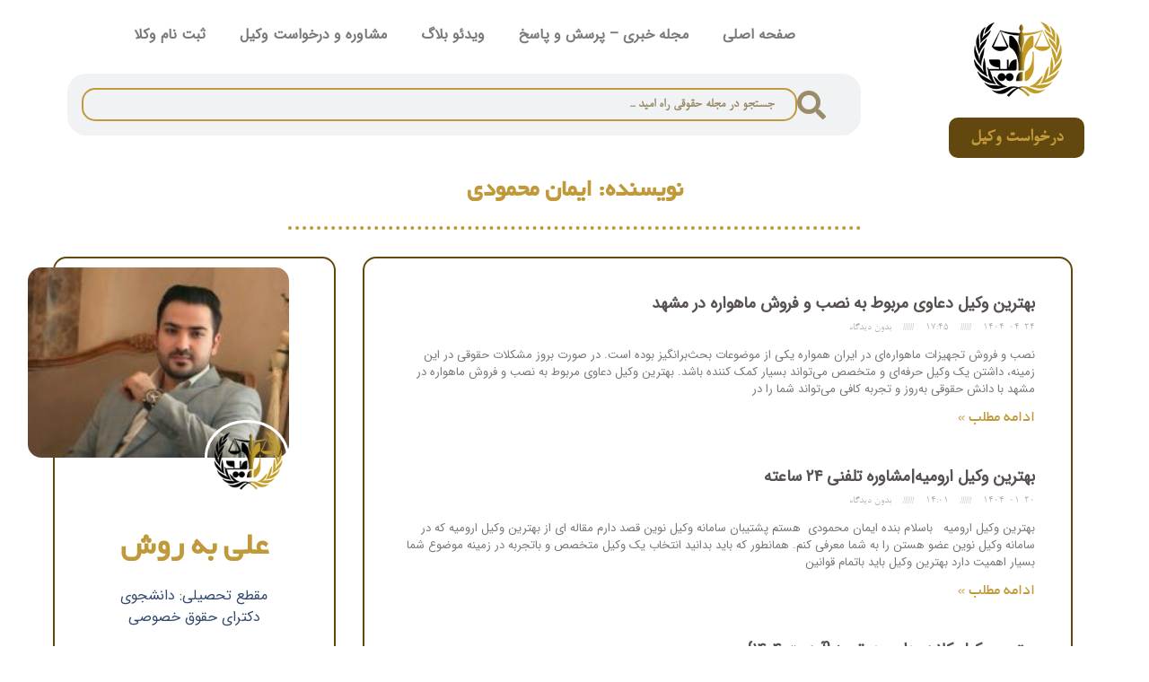

--- FILE ---
content_type: text/html; charset=UTF-8
request_url: https://raheomid.com/author/sar7nevesht/
body_size: 17850
content:
<!doctype html>
<html dir="rtl" lang="fa-IR" prefix="og: https://ogp.me/ns#">
<head>
	<meta name="google-site-verification" content="q6sW8kYU4tSY5G4E5Sy63xoQ0YXh_BQI9FsZFcVr5Uw" />
	<meta charset="UTF-8">
<script>
var gform;gform||(document.addEventListener("gform_main_scripts_loaded",function(){gform.scriptsLoaded=!0}),document.addEventListener("gform/theme/scripts_loaded",function(){gform.themeScriptsLoaded=!0}),window.addEventListener("DOMContentLoaded",function(){gform.domLoaded=!0}),gform={domLoaded:!1,scriptsLoaded:!1,themeScriptsLoaded:!1,isFormEditor:()=>"function"==typeof InitializeEditor,callIfLoaded:function(o){return!(!gform.domLoaded||!gform.scriptsLoaded||!gform.themeScriptsLoaded&&!gform.isFormEditor()||(gform.isFormEditor()&&console.warn("The use of gform.initializeOnLoaded() is deprecated in the form editor context and will be removed in Gravity Forms 3.1."),o(),0))},initializeOnLoaded:function(o){gform.callIfLoaded(o)||(document.addEventListener("gform_main_scripts_loaded",()=>{gform.scriptsLoaded=!0,gform.callIfLoaded(o)}),document.addEventListener("gform/theme/scripts_loaded",()=>{gform.themeScriptsLoaded=!0,gform.callIfLoaded(o)}),window.addEventListener("DOMContentLoaded",()=>{gform.domLoaded=!0,gform.callIfLoaded(o)}))},hooks:{action:{},filter:{}},addAction:function(o,r,e,t){gform.addHook("action",o,r,e,t)},addFilter:function(o,r,e,t){gform.addHook("filter",o,r,e,t)},doAction:function(o){gform.doHook("action",o,arguments)},applyFilters:function(o){return gform.doHook("filter",o,arguments)},removeAction:function(o,r){gform.removeHook("action",o,r)},removeFilter:function(o,r,e){gform.removeHook("filter",o,r,e)},addHook:function(o,r,e,t,n){null==gform.hooks[o][r]&&(gform.hooks[o][r]=[]);var d=gform.hooks[o][r];null==n&&(n=r+"_"+d.length),gform.hooks[o][r].push({tag:n,callable:e,priority:t=null==t?10:t})},doHook:function(r,o,e){var t;if(e=Array.prototype.slice.call(e,1),null!=gform.hooks[r][o]&&((o=gform.hooks[r][o]).sort(function(o,r){return o.priority-r.priority}),o.forEach(function(o){"function"!=typeof(t=o.callable)&&(t=window[t]),"action"==r?t.apply(null,e):e[0]=t.apply(null,e)})),"filter"==r)return e[0]},removeHook:function(o,r,t,n){var e;null!=gform.hooks[o][r]&&(e=(e=gform.hooks[o][r]).filter(function(o,r,e){return!!(null!=n&&n!=o.tag||null!=t&&t!=o.priority)}),gform.hooks[o][r]=e)}});
</script>

	<meta name="viewport" content="width=device-width, initial-scale=1">
	<link rel="profile" href="https://gmpg.org/xfn/11">
	
<!-- بهینه‌سازی موتور جستجو توسط Rank Math - https://rankmath.com/ -->
<title>ایمان محمودی, نویسنده در راه امید سامانه معرفی وکیل متخصص</title>
<meta name="robots" content="follow, noindex"/>
<meta property="og:locale" content="fa_IR" />
<meta property="og:type" content="profile" />
<meta property="og:title" content="ایمان محمودی, نویسنده در راه امید سامانه معرفی وکیل متخصص" />
<meta property="og:url" content="https://raheomid.com/author/sar7nevesht/" />
<meta property="og:site_name" content="موسسه راه امید سامانه معرفی وکیل متخصص" />
<meta name="twitter:card" content="summary_large_image" />
<meta name="twitter:title" content="ایمان محمودی, نویسنده در راه امید سامانه معرفی وکیل متخصص" />
<meta name="twitter:label1" content="نام" />
<meta name="twitter:data1" content="ایمان محمودی" />
<meta name="twitter:label2" content="نوشته‌ها" />
<meta name="twitter:data2" content="11" />
<script type="application/ld+json" class="rank-math-schema">{"@context":"https://schema.org","@graph":[{"@type":"Person","@id":"https://raheomid.com/#person","name":"\u0648\u06a9\u06cc\u0644 \u0646\u0648\u06cc\u0646","image":{"@type":"ImageObject","@id":"https://raheomid.com/#logo","url":"https://raheomid.com/wp-content/uploads/2020/09/cropped-logo-fa.png","contentUrl":"https://raheomid.com/wp-content/uploads/2020/09/cropped-logo-fa.png","caption":"\u0645\u0648\u0633\u0633\u0647 \u0631\u0627\u0647 \u0627\u0645\u06cc\u062f \u0633\u0627\u0645\u0627\u0646\u0647 \u0645\u0639\u0631\u0641\u06cc \u0648\u06a9\u06cc\u0644 \u0645\u062a\u062e\u0635\u0635","inLanguage":"fa-IR","width":"512","height":"512"}},{"@type":"WebSite","@id":"https://raheomid.com/#website","url":"https://raheomid.com","name":"\u0645\u0648\u0633\u0633\u0647 \u0631\u0627\u0647 \u0627\u0645\u06cc\u062f \u0633\u0627\u0645\u0627\u0646\u0647 \u0645\u0639\u0631\u0641\u06cc \u0648\u06a9\u06cc\u0644 \u0645\u062a\u062e\u0635\u0635","publisher":{"@id":"https://raheomid.com/#person"},"inLanguage":"fa-IR"},{"@type":"ProfilePage","@id":"https://raheomid.com/author/sar7nevesht/#webpage","url":"https://raheomid.com/author/sar7nevesht/","name":"\u0627\u06cc\u0645\u0627\u0646 \u0645\u062d\u0645\u0648\u062f\u06cc, \u0646\u0648\u06cc\u0633\u0646\u062f\u0647 \u062f\u0631 \u0631\u0627\u0647 \u0627\u0645\u06cc\u062f \u0633\u0627\u0645\u0627\u0646\u0647 \u0645\u0639\u0631\u0641\u06cc \u0648\u06a9\u06cc\u0644 \u0645\u062a\u062e\u0635\u0635","isPartOf":{"@id":"https://raheomid.com/#website"},"inLanguage":"fa-IR"},{"@type":"Person","@id":"https://raheomid.com/author/sar7nevesht/","name":"\u0627\u06cc\u0645\u0627\u0646 \u0645\u062d\u0645\u0648\u062f\u06cc","url":"https://raheomid.com/author/sar7nevesht/","image":{"@type":"ImageObject","@id":"https://secure.gravatar.com/avatar/db8bab4c5f8403fee3b6a7540b2f06cf426b2323dc17483ce8056802723e51f7?s=96&amp;d=mm&amp;r=g","url":"https://secure.gravatar.com/avatar/db8bab4c5f8403fee3b6a7540b2f06cf426b2323dc17483ce8056802723e51f7?s=96&amp;d=mm&amp;r=g","caption":"\u0627\u06cc\u0645\u0627\u0646 \u0645\u062d\u0645\u0648\u062f\u06cc","inLanguage":"fa-IR"},"mainEntityOfPage":{"@id":"https://raheomid.com/author/sar7nevesht/#webpage"}}]}</script>
<!-- /افزونه سئو ورپرس Rank Math -->

<link rel="alternate" type="application/rss+xml" title=" راه امید سامانه معرفی وکیل متخصص &raquo; خوراک" href="https://raheomid.com/feed/" />
<link rel="alternate" type="application/rss+xml" title=" راه امید سامانه معرفی وکیل متخصص &raquo; خوراک دیدگاه‌ها" href="https://raheomid.com/comments/feed/" />
<link rel="alternate" type="application/rss+xml" title=" راه امید سامانه معرفی وکیل متخصص &raquo; خوراک نوشته‌های ایمان محمودی" href="https://raheomid.com/author/sar7nevesht/feed/" />
<style id='wp-img-auto-sizes-contain-inline-css'>
img:is([sizes=auto i],[sizes^="auto," i]){contain-intrinsic-size:3000px 1500px}
/*# sourceURL=wp-img-auto-sizes-contain-inline-css */
</style>
<style id='wp-emoji-styles-inline-css'>

	img.wp-smiley, img.emoji {
		display: inline !important;
		border: none !important;
		box-shadow: none !important;
		height: 1em !important;
		width: 1em !important;
		margin: 0 0.07em !important;
		vertical-align: -0.1em !important;
		background: none !important;
		padding: 0 !important;
	}
/*# sourceURL=wp-emoji-styles-inline-css */
</style>
<link rel='stylesheet' id='wp-in-post-ads-css' href='https://raheomid.com/wp-content/plugins/mts-wp-in-post-ads/public/css/wp-in-post-ads-public.css?ver=1.2.3' media='all' />
<link rel='stylesheet' id='hello-elementor-css' href='https://raheomid.com/wp-content/themes/hello-elementor/style.min.css?ver=3.4.1' media='all' />
<link rel='stylesheet' id='hello-elementor-theme-style-css' href='https://raheomid.com/wp-content/themes/hello-elementor/theme.min.css?ver=3.4.1' media='all' />
<link rel='stylesheet' id='hello-elementor-header-footer-css' href='https://raheomid.com/wp-content/themes/hello-elementor/header-footer.min.css?ver=3.4.1' media='all' />
<link rel='stylesheet' id='elementor-frontend-css' href='https://raheomid.com/wp-content/plugins/elementor/assets/css/frontend-rtl.min.css?ver=3.32.4' media='all' />
<link rel='stylesheet' id='widget-image-css' href='https://raheomid.com/wp-content/plugins/elementor/assets/css/widget-image-rtl.min.css?ver=3.32.4' media='all' />
<link rel='stylesheet' id='widget-nav-menu-css' href='https://raheomid.com/wp-content/plugins/elementor-pro/assets/css/widget-nav-menu-rtl.min.css?ver=3.28.4' media='all' />
<link rel='stylesheet' id='widget-search-form-css' href='https://raheomid.com/wp-content/plugins/elementor-pro/assets/css/widget-search-form-rtl.min.css?ver=3.28.4' media='all' />
<link rel='stylesheet' id='elementor-icons-shared-0-css' href='https://raheomid.com/wp-content/plugins/elementor/assets/lib/font-awesome/css/fontawesome.min.css?ver=5.15.3' media='all' />
<link rel='stylesheet' id='elementor-icons-fa-solid-css' href='https://raheomid.com/wp-content/plugins/elementor/assets/lib/font-awesome/css/solid.min.css?ver=5.15.3' media='all' />
<link rel='stylesheet' id='e-sticky-css' href='https://raheomid.com/wp-content/plugins/elementor-pro/assets/css/modules/sticky.min.css?ver=3.28.4' media='all' />
<link rel='stylesheet' id='widget-heading-css' href='https://raheomid.com/wp-content/plugins/elementor/assets/css/widget-heading-rtl.min.css?ver=3.32.4' media='all' />
<link rel='stylesheet' id='widget-divider-css' href='https://raheomid.com/wp-content/plugins/elementor/assets/css/widget-divider-rtl.min.css?ver=3.32.4' media='all' />
<link rel='stylesheet' id='widget-icon-list-css' href='https://raheomid.com/wp-content/plugins/elementor/assets/css/widget-icon-list-rtl.min.css?ver=3.32.4' media='all' />
<link rel='stylesheet' id='widget-posts-css' href='https://raheomid.com/wp-content/plugins/elementor-pro/assets/css/widget-posts-rtl.min.css?ver=3.28.4' media='all' />
<link rel='stylesheet' id='elementor-icons-fa-brands-css' href='https://raheomid.com/wp-content/plugins/elementor/assets/lib/font-awesome/css/brands.min.css?ver=5.15.3' media='all' />
<link rel='stylesheet' id='elementor-icons-fa-regular-css' href='https://raheomid.com/wp-content/plugins/elementor/assets/lib/font-awesome/css/regular.min.css?ver=5.15.3' media='all' />
<link rel='stylesheet' id='widget-link-in-bio-base-css' href='https://raheomid.com/wp-content/plugins/elementor/assets/css/widget-link-in-bio-base-rtl.min.css?ver=3.32.4' media='all' />
<link rel='stylesheet' id='widget-link-in-bio-var-2-css' href='https://raheomid.com/wp-content/plugins/elementor/assets/css/widget-link-in-bio-var-2-rtl.min.css?ver=3.32.4' media='all' />
<link rel='stylesheet' id='persian-elementor-icon-css' href='https://raheomid.com/wp-content/plugins/persian-elementor/includes/icons/efaicons/style.css?ver=2.7.14' media='all' />
<link rel='stylesheet' id='elementor-icons-css' href='https://raheomid.com/wp-content/plugins/elementor/assets/lib/eicons/css/elementor-icons.min.css?ver=5.44.0' media='all' />
<link rel='stylesheet' id='elementor-post-31971-css' href='https://raheomid.com/wp-content/uploads/elementor/css/post-31971.css?ver=1766727621' media='all' />
<link rel='stylesheet' id='persian-elementor-font-css' href='https://raheomid.com/wp-content/plugins/persian-elementor/assets/css/font.css?ver=2.7.14' media='all' />
<link rel='stylesheet' id='elementor-post-57738-css' href='https://raheomid.com/wp-content/uploads/elementor/css/post-57738.css?ver=1766727621' media='all' />
<link rel='stylesheet' id='elementor-post-57735-css' href='https://raheomid.com/wp-content/uploads/elementor/css/post-57735.css?ver=1767508431' media='all' />
<link rel='stylesheet' id='elementor-post-57775-css' href='https://raheomid.com/wp-content/uploads/elementor/css/post-57775.css?ver=1766727637' media='all' />
<link rel='stylesheet' id='persian-elementor-datepicker-custom-css' href='https://raheomid.com/wp-content/plugins/persian-elementor/assets/css/datepicker-custom.css?ver=1.2.0' media='all' />
<script src="https://raheomid.com/wp-includes/js/jquery/jquery.min.js?ver=3.7.1" id="jquery-core-js"></script>
<script src="https://raheomid.com/wp-includes/js/jquery/jquery-migrate.min.js?ver=3.4.1" id="jquery-migrate-js"></script>
<script defer='defer' src="https://raheomid.com/wp-content/plugins/gravityforms/js/jquery.json.min.js?ver=2.9.2" id="gform_json-js"></script>
<script id="gform_gravityforms-js-extra">
var gf_global = {"gf_currency_config":{"name":"\u062f\u0644\u0627\u0631 \u0622\u0645\u0631\u06cc\u06a9\u0627","symbol_left":"$","symbol_right":"","symbol_padding":"","thousand_separator":",","decimal_separator":".","decimals":2,"code":"USD"},"base_url":"https://raheomid.com/wp-content/plugins/gravityforms","number_formats":[],"spinnerUrl":"https://raheomid.com/wp-content/plugins/gravityforms/images/spinner.svg","version_hash":"c4480dadcbe7a4018541eed0dae69f57","strings":{"newRowAdded":"\u0631\u062f\u06cc\u0641 \u062c\u062f\u06cc\u062f \u0627\u0636\u0627\u0641\u0647 \u0634\u062f.","rowRemoved":"\u0631\u062f\u06cc\u0641 \u062d\u0630\u0641 \u0634\u062f","formSaved":"\u0641\u0631\u0645 \u0630\u062e\u06cc\u0631\u0647 \u0634\u062f. \u0645\u062d\u062a\u0648\u0627 \u0634\u0627\u0645\u0644 \u0644\u06cc\u0646\u06a9 \u0628\u0627\u0632\u06af\u0634\u062a \u0648 \u062a\u06a9\u0645\u06cc\u0644 \u0641\u0631\u0645 \u0627\u0633\u062a."}};
var gform_i18n = {"datepicker":{"days":{"monday":"\u062f\u0648\u0634\u0646\u0628\u0647","tuesday":"\u0633\u0647 \u0634\u0646\u0628\u0647","wednesday":"\u0686\u0647\u0627\u0631\u0634\u0646\u0628\u0647","thursday":"\u067e\u0646\u062c \u0634\u0646\u0628\u0647","friday":"\u062c\u0645\u0639\u0647","saturday":"\u0634\u0646\u0628\u0647","sunday":"\u06cc\u06a9\u0634\u0646\u0628\u0647"},"months":{"january":"\u0698\u0627\u0646\u0648\u06cc\u0647","february":"\u0641\u0648\u0631\u06cc\u0647","march":"\u0645\u0627\u0631\u0633","april":"\u0622\u067e\u0631\u06cc\u0644","may":"\u0645\u0647","june":"\u0698\u0648\u0626\u0646","july":"\u062c\u0648\u0644\u0627\u06cc","august":"\u0622\u06af\u0648\u0633\u062a","september":"\u0633\u067e\u062a\u0627\u0645\u0628\u0631","october":"\u0627\u06a9\u062a\u0628\u0631","november":"\u0646\u0648\u0627\u0645\u0628\u0631","december":"\u062f\u0633\u0627\u0645\u0628\u0631"},"firstDay":6,"iconText":"\u0627\u0646\u062a\u062e\u0627\u0628 \u062a\u0627\u0631\u06cc\u062e"}};
var gf_legacy_multi = {"19":"1"};
var gform_gravityforms = {"strings":{"invalid_file_extension":"\u0627\u06cc\u0646 \u0646\u0648\u0639 \u067e\u0631\u0648\u0646\u062f\u0647 \u0645\u062c\u0627\u0632 \u0646\u06cc\u0633\u062a \u0628\u0627\u06cc\u062f \u06cc\u06a9\u06cc \u0627\u0632 \u0645\u0648\u0627\u0631\u062f \u0632\u06cc\u0631 \u0628\u0627\u0634\u062f:","delete_file":"\u062d\u0630\u0641 \u0627\u06cc\u0646 \u0641\u0627\u06cc\u0644","in_progress":"\u062f\u0631 \u062d\u0627\u0644 \u0628\u0631\u0631\u0633\u06cc","file_exceeds_limit":"\u067e\u0631\u0648\u0646\u062f\u0647 \u0627\u0632 \u062d\u062f \u0645\u062c\u0627\u0632 \u0641\u0631\u0627\u062a\u0631 \u0645\u06cc \u0631\u0648\u062f","illegal_extension":"\u0627\u06cc\u0646 \u0646\u0648\u0639 \u067e\u0631\u0648\u0646\u062f\u0647 \u0645\u062c\u0627\u0632 \u0646\u06cc\u0633\u062a.","max_reached":"\u062d\u062f\u0627\u06a9\u062b\u0631 \u062a\u0639\u062f\u0627\u062f \u067e\u0631\u0648\u0646\u062f\u0647 \u0647\u0627\u06cc \u0631\u0633\u06cc\u062f\u0647 \u0627\u0633\u062a","unknown_error":"\u0647\u0646\u06af\u0627\u0645 \u0630\u062e\u06cc\u0631\u0647 \u067e\u0631\u0648\u0646\u062f\u0647 \u062f\u0631 \u0633\u0631\u0648\u0631 \u0645\u0634\u06a9\u0644\u06cc \u067e\u06cc\u0634 \u0622\u0645\u062f","currently_uploading":"\u0644\u0637\u0641\u0627 \u0645\u0646\u062a\u0638\u0631 \u0628\u0645\u0627\u0646\u06cc\u062f \u062a\u0627 \u0628\u0627\u0631\u06af\u0630\u0627\u0631\u06cc \u06a9\u0627\u0645\u0644 \u0634\u0648\u062f","cancel":"\u0644\u063a\u0648","cancel_upload":"\u0627\u06cc\u0646 \u0628\u0627\u0631\u06af\u0630\u0627\u0631\u06cc \u0631\u0627 \u0644\u063a\u0648 \u06a9\u0646\u06cc\u062f","cancelled":"\u0644\u063a\u0648 \u0634\u062f\u0647"},"vars":{"images_url":"https://raheomid.com/wp-content/plugins/gravityforms/images"}};
var gf_global = {"gf_currency_config":{"name":"\u062f\u0644\u0627\u0631 \u0622\u0645\u0631\u06cc\u06a9\u0627","symbol_left":"$","symbol_right":"","symbol_padding":"","thousand_separator":",","decimal_separator":".","decimals":2,"code":"USD"},"base_url":"https://raheomid.com/wp-content/plugins/gravityforms","number_formats":[],"spinnerUrl":"https://raheomid.com/wp-content/plugins/gravityforms/images/spinner.svg","version_hash":"c4480dadcbe7a4018541eed0dae69f57","strings":{"newRowAdded":"\u0631\u062f\u06cc\u0641 \u062c\u062f\u06cc\u062f \u0627\u0636\u0627\u0641\u0647 \u0634\u062f.","rowRemoved":"\u0631\u062f\u06cc\u0641 \u062d\u0630\u0641 \u0634\u062f","formSaved":"\u0641\u0631\u0645 \u0630\u062e\u06cc\u0631\u0647 \u0634\u062f. \u0645\u062d\u062a\u0648\u0627 \u0634\u0627\u0645\u0644 \u0644\u06cc\u0646\u06a9 \u0628\u0627\u0632\u06af\u0634\u062a \u0648 \u062a\u06a9\u0645\u06cc\u0644 \u0641\u0631\u0645 \u0627\u0633\u062a."}};
var gform_i18n = {"datepicker":{"days":{"monday":"\u062f\u0648\u0634\u0646\u0628\u0647","tuesday":"\u0633\u0647 \u0634\u0646\u0628\u0647","wednesday":"\u0686\u0647\u0627\u0631\u0634\u0646\u0628\u0647","thursday":"\u067e\u0646\u062c \u0634\u0646\u0628\u0647","friday":"\u062c\u0645\u0639\u0647","saturday":"\u0634\u0646\u0628\u0647","sunday":"\u06cc\u06a9\u0634\u0646\u0628\u0647"},"months":{"january":"\u0698\u0627\u0646\u0648\u06cc\u0647","february":"\u0641\u0648\u0631\u06cc\u0647","march":"\u0645\u0627\u0631\u0633","april":"\u0622\u067e\u0631\u06cc\u0644","may":"\u0645\u0647","june":"\u0698\u0648\u0626\u0646","july":"\u062c\u0648\u0644\u0627\u06cc","august":"\u0622\u06af\u0648\u0633\u062a","september":"\u0633\u067e\u062a\u0627\u0645\u0628\u0631","october":"\u0627\u06a9\u062a\u0628\u0631","november":"\u0646\u0648\u0627\u0645\u0628\u0631","december":"\u062f\u0633\u0627\u0645\u0628\u0631"},"firstDay":6,"iconText":"\u0627\u0646\u062a\u062e\u0627\u0628 \u062a\u0627\u0631\u06cc\u062e"}};
var gf_legacy_multi = {"19":"1"};
var gform_gravityforms = {"strings":{"invalid_file_extension":"\u0627\u06cc\u0646 \u0646\u0648\u0639 \u067e\u0631\u0648\u0646\u062f\u0647 \u0645\u062c\u0627\u0632 \u0646\u06cc\u0633\u062a \u0628\u0627\u06cc\u062f \u06cc\u06a9\u06cc \u0627\u0632 \u0645\u0648\u0627\u0631\u062f \u0632\u06cc\u0631 \u0628\u0627\u0634\u062f:","delete_file":"\u062d\u0630\u0641 \u0627\u06cc\u0646 \u0641\u0627\u06cc\u0644","in_progress":"\u062f\u0631 \u062d\u0627\u0644 \u0628\u0631\u0631\u0633\u06cc","file_exceeds_limit":"\u067e\u0631\u0648\u0646\u062f\u0647 \u0627\u0632 \u062d\u062f \u0645\u062c\u0627\u0632 \u0641\u0631\u0627\u062a\u0631 \u0645\u06cc \u0631\u0648\u062f","illegal_extension":"\u0627\u06cc\u0646 \u0646\u0648\u0639 \u067e\u0631\u0648\u0646\u062f\u0647 \u0645\u062c\u0627\u0632 \u0646\u06cc\u0633\u062a.","max_reached":"\u062d\u062f\u0627\u06a9\u062b\u0631 \u062a\u0639\u062f\u0627\u062f \u067e\u0631\u0648\u0646\u062f\u0647 \u0647\u0627\u06cc \u0631\u0633\u06cc\u062f\u0647 \u0627\u0633\u062a","unknown_error":"\u0647\u0646\u06af\u0627\u0645 \u0630\u062e\u06cc\u0631\u0647 \u067e\u0631\u0648\u0646\u062f\u0647 \u062f\u0631 \u0633\u0631\u0648\u0631 \u0645\u0634\u06a9\u0644\u06cc \u067e\u06cc\u0634 \u0622\u0645\u062f","currently_uploading":"\u0644\u0637\u0641\u0627 \u0645\u0646\u062a\u0638\u0631 \u0628\u0645\u0627\u0646\u06cc\u062f \u062a\u0627 \u0628\u0627\u0631\u06af\u0630\u0627\u0631\u06cc \u06a9\u0627\u0645\u0644 \u0634\u0648\u062f","cancel":"\u0644\u063a\u0648","cancel_upload":"\u0627\u06cc\u0646 \u0628\u0627\u0631\u06af\u0630\u0627\u0631\u06cc \u0631\u0627 \u0644\u063a\u0648 \u06a9\u0646\u06cc\u062f","cancelled":"\u0644\u063a\u0648 \u0634\u062f\u0647"},"vars":{"images_url":"https://raheomid.com/wp-content/plugins/gravityforms/images"}};
var gf_global = {"gf_currency_config":{"name":"\u062f\u0644\u0627\u0631 \u0622\u0645\u0631\u06cc\u06a9\u0627","symbol_left":"$","symbol_right":"","symbol_padding":"","thousand_separator":",","decimal_separator":".","decimals":2,"code":"USD"},"base_url":"https://raheomid.com/wp-content/plugins/gravityforms","number_formats":[],"spinnerUrl":"https://raheomid.com/wp-content/plugins/gravityforms/images/spinner.svg","version_hash":"c4480dadcbe7a4018541eed0dae69f57","strings":{"newRowAdded":"\u0631\u062f\u06cc\u0641 \u062c\u062f\u06cc\u062f \u0627\u0636\u0627\u0641\u0647 \u0634\u062f.","rowRemoved":"\u0631\u062f\u06cc\u0641 \u062d\u0630\u0641 \u0634\u062f","formSaved":"\u0641\u0631\u0645 \u0630\u062e\u06cc\u0631\u0647 \u0634\u062f. \u0645\u062d\u062a\u0648\u0627 \u0634\u0627\u0645\u0644 \u0644\u06cc\u0646\u06a9 \u0628\u0627\u0632\u06af\u0634\u062a \u0648 \u062a\u06a9\u0645\u06cc\u0644 \u0641\u0631\u0645 \u0627\u0633\u062a."}};
var gform_i18n = {"datepicker":{"days":{"monday":"\u062f\u0648\u0634\u0646\u0628\u0647","tuesday":"\u0633\u0647 \u0634\u0646\u0628\u0647","wednesday":"\u0686\u0647\u0627\u0631\u0634\u0646\u0628\u0647","thursday":"\u067e\u0646\u062c \u0634\u0646\u0628\u0647","friday":"\u062c\u0645\u0639\u0647","saturday":"\u0634\u0646\u0628\u0647","sunday":"\u06cc\u06a9\u0634\u0646\u0628\u0647"},"months":{"january":"\u0698\u0627\u0646\u0648\u06cc\u0647","february":"\u0641\u0648\u0631\u06cc\u0647","march":"\u0645\u0627\u0631\u0633","april":"\u0622\u067e\u0631\u06cc\u0644","may":"\u0645\u0647","june":"\u0698\u0648\u0626\u0646","july":"\u062c\u0648\u0644\u0627\u06cc","august":"\u0622\u06af\u0648\u0633\u062a","september":"\u0633\u067e\u062a\u0627\u0645\u0628\u0631","october":"\u0627\u06a9\u062a\u0628\u0631","november":"\u0646\u0648\u0627\u0645\u0628\u0631","december":"\u062f\u0633\u0627\u0645\u0628\u0631"},"firstDay":6,"iconText":"\u0627\u0646\u062a\u062e\u0627\u0628 \u062a\u0627\u0631\u06cc\u062e"}};
var gf_legacy_multi = {"19":"1"};
var gform_gravityforms = {"strings":{"invalid_file_extension":"\u0627\u06cc\u0646 \u0646\u0648\u0639 \u067e\u0631\u0648\u0646\u062f\u0647 \u0645\u062c\u0627\u0632 \u0646\u06cc\u0633\u062a \u0628\u0627\u06cc\u062f \u06cc\u06a9\u06cc \u0627\u0632 \u0645\u0648\u0627\u0631\u062f \u0632\u06cc\u0631 \u0628\u0627\u0634\u062f:","delete_file":"\u062d\u0630\u0641 \u0627\u06cc\u0646 \u0641\u0627\u06cc\u0644","in_progress":"\u062f\u0631 \u062d\u0627\u0644 \u0628\u0631\u0631\u0633\u06cc","file_exceeds_limit":"\u067e\u0631\u0648\u0646\u062f\u0647 \u0627\u0632 \u062d\u062f \u0645\u062c\u0627\u0632 \u0641\u0631\u0627\u062a\u0631 \u0645\u06cc \u0631\u0648\u062f","illegal_extension":"\u0627\u06cc\u0646 \u0646\u0648\u0639 \u067e\u0631\u0648\u0646\u062f\u0647 \u0645\u062c\u0627\u0632 \u0646\u06cc\u0633\u062a.","max_reached":"\u062d\u062f\u0627\u06a9\u062b\u0631 \u062a\u0639\u062f\u0627\u062f \u067e\u0631\u0648\u0646\u062f\u0647 \u0647\u0627\u06cc \u0631\u0633\u06cc\u062f\u0647 \u0627\u0633\u062a","unknown_error":"\u0647\u0646\u06af\u0627\u0645 \u0630\u062e\u06cc\u0631\u0647 \u067e\u0631\u0648\u0646\u062f\u0647 \u062f\u0631 \u0633\u0631\u0648\u0631 \u0645\u0634\u06a9\u0644\u06cc \u067e\u06cc\u0634 \u0622\u0645\u062f","currently_uploading":"\u0644\u0637\u0641\u0627 \u0645\u0646\u062a\u0638\u0631 \u0628\u0645\u0627\u0646\u06cc\u062f \u062a\u0627 \u0628\u0627\u0631\u06af\u0630\u0627\u0631\u06cc \u06a9\u0627\u0645\u0644 \u0634\u0648\u062f","cancel":"\u0644\u063a\u0648","cancel_upload":"\u0627\u06cc\u0646 \u0628\u0627\u0631\u06af\u0630\u0627\u0631\u06cc \u0631\u0627 \u0644\u063a\u0648 \u06a9\u0646\u06cc\u062f","cancelled":"\u0644\u063a\u0648 \u0634\u062f\u0647"},"vars":{"images_url":"https://raheomid.com/wp-content/plugins/gravityforms/images"}};
var gf_global = {"gf_currency_config":{"name":"\u062f\u0644\u0627\u0631 \u0622\u0645\u0631\u06cc\u06a9\u0627","symbol_left":"$","symbol_right":"","symbol_padding":"","thousand_separator":",","decimal_separator":".","decimals":2,"code":"USD"},"base_url":"https://raheomid.com/wp-content/plugins/gravityforms","number_formats":[],"spinnerUrl":"https://raheomid.com/wp-content/plugins/gravityforms/images/spinner.svg","version_hash":"c4480dadcbe7a4018541eed0dae69f57","strings":{"newRowAdded":"\u0631\u062f\u06cc\u0641 \u062c\u062f\u06cc\u062f \u0627\u0636\u0627\u0641\u0647 \u0634\u062f.","rowRemoved":"\u0631\u062f\u06cc\u0641 \u062d\u0630\u0641 \u0634\u062f","formSaved":"\u0641\u0631\u0645 \u0630\u062e\u06cc\u0631\u0647 \u0634\u062f. \u0645\u062d\u062a\u0648\u0627 \u0634\u0627\u0645\u0644 \u0644\u06cc\u0646\u06a9 \u0628\u0627\u0632\u06af\u0634\u062a \u0648 \u062a\u06a9\u0645\u06cc\u0644 \u0641\u0631\u0645 \u0627\u0633\u062a."}};
var gform_i18n = {"datepicker":{"days":{"monday":"\u062f\u0648\u0634\u0646\u0628\u0647","tuesday":"\u0633\u0647 \u0634\u0646\u0628\u0647","wednesday":"\u0686\u0647\u0627\u0631\u0634\u0646\u0628\u0647","thursday":"\u067e\u0646\u062c \u0634\u0646\u0628\u0647","friday":"\u062c\u0645\u0639\u0647","saturday":"\u0634\u0646\u0628\u0647","sunday":"\u06cc\u06a9\u0634\u0646\u0628\u0647"},"months":{"january":"\u0698\u0627\u0646\u0648\u06cc\u0647","february":"\u0641\u0648\u0631\u06cc\u0647","march":"\u0645\u0627\u0631\u0633","april":"\u0622\u067e\u0631\u06cc\u0644","may":"\u0645\u0647","june":"\u0698\u0648\u0626\u0646","july":"\u062c\u0648\u0644\u0627\u06cc","august":"\u0622\u06af\u0648\u0633\u062a","september":"\u0633\u067e\u062a\u0627\u0645\u0628\u0631","october":"\u0627\u06a9\u062a\u0628\u0631","november":"\u0646\u0648\u0627\u0645\u0628\u0631","december":"\u062f\u0633\u0627\u0645\u0628\u0631"},"firstDay":6,"iconText":"\u0627\u0646\u062a\u062e\u0627\u0628 \u062a\u0627\u0631\u06cc\u062e"}};
var gf_legacy_multi = {"19":"1"};
var gform_gravityforms = {"strings":{"invalid_file_extension":"\u0627\u06cc\u0646 \u0646\u0648\u0639 \u067e\u0631\u0648\u0646\u062f\u0647 \u0645\u062c\u0627\u0632 \u0646\u06cc\u0633\u062a \u0628\u0627\u06cc\u062f \u06cc\u06a9\u06cc \u0627\u0632 \u0645\u0648\u0627\u0631\u062f \u0632\u06cc\u0631 \u0628\u0627\u0634\u062f:","delete_file":"\u062d\u0630\u0641 \u0627\u06cc\u0646 \u0641\u0627\u06cc\u0644","in_progress":"\u062f\u0631 \u062d\u0627\u0644 \u0628\u0631\u0631\u0633\u06cc","file_exceeds_limit":"\u067e\u0631\u0648\u0646\u062f\u0647 \u0627\u0632 \u062d\u062f \u0645\u062c\u0627\u0632 \u0641\u0631\u0627\u062a\u0631 \u0645\u06cc \u0631\u0648\u062f","illegal_extension":"\u0627\u06cc\u0646 \u0646\u0648\u0639 \u067e\u0631\u0648\u0646\u062f\u0647 \u0645\u062c\u0627\u0632 \u0646\u06cc\u0633\u062a.","max_reached":"\u062d\u062f\u0627\u06a9\u062b\u0631 \u062a\u0639\u062f\u0627\u062f \u067e\u0631\u0648\u0646\u062f\u0647 \u0647\u0627\u06cc \u0631\u0633\u06cc\u062f\u0647 \u0627\u0633\u062a","unknown_error":"\u0647\u0646\u06af\u0627\u0645 \u0630\u062e\u06cc\u0631\u0647 \u067e\u0631\u0648\u0646\u062f\u0647 \u062f\u0631 \u0633\u0631\u0648\u0631 \u0645\u0634\u06a9\u0644\u06cc \u067e\u06cc\u0634 \u0622\u0645\u062f","currently_uploading":"\u0644\u0637\u0641\u0627 \u0645\u0646\u062a\u0638\u0631 \u0628\u0645\u0627\u0646\u06cc\u062f \u062a\u0627 \u0628\u0627\u0631\u06af\u0630\u0627\u0631\u06cc \u06a9\u0627\u0645\u0644 \u0634\u0648\u062f","cancel":"\u0644\u063a\u0648","cancel_upload":"\u0627\u06cc\u0646 \u0628\u0627\u0631\u06af\u0630\u0627\u0631\u06cc \u0631\u0627 \u0644\u063a\u0648 \u06a9\u0646\u06cc\u062f","cancelled":"\u0644\u063a\u0648 \u0634\u062f\u0647"},"vars":{"images_url":"https://raheomid.com/wp-content/plugins/gravityforms/images"}};
var gf_global = {"gf_currency_config":{"name":"\u062f\u0644\u0627\u0631 \u0622\u0645\u0631\u06cc\u06a9\u0627","symbol_left":"$","symbol_right":"","symbol_padding":"","thousand_separator":",","decimal_separator":".","decimals":2,"code":"USD"},"base_url":"https://raheomid.com/wp-content/plugins/gravityforms","number_formats":[],"spinnerUrl":"https://raheomid.com/wp-content/plugins/gravityforms/images/spinner.svg","version_hash":"c4480dadcbe7a4018541eed0dae69f57","strings":{"newRowAdded":"\u0631\u062f\u06cc\u0641 \u062c\u062f\u06cc\u062f \u0627\u0636\u0627\u0641\u0647 \u0634\u062f.","rowRemoved":"\u0631\u062f\u06cc\u0641 \u062d\u0630\u0641 \u0634\u062f","formSaved":"\u0641\u0631\u0645 \u0630\u062e\u06cc\u0631\u0647 \u0634\u062f. \u0645\u062d\u062a\u0648\u0627 \u0634\u0627\u0645\u0644 \u0644\u06cc\u0646\u06a9 \u0628\u0627\u0632\u06af\u0634\u062a \u0648 \u062a\u06a9\u0645\u06cc\u0644 \u0641\u0631\u0645 \u0627\u0633\u062a."}};
var gform_i18n = {"datepicker":{"days":{"monday":"\u062f\u0648\u0634\u0646\u0628\u0647","tuesday":"\u0633\u0647 \u0634\u0646\u0628\u0647","wednesday":"\u0686\u0647\u0627\u0631\u0634\u0646\u0628\u0647","thursday":"\u067e\u0646\u062c \u0634\u0646\u0628\u0647","friday":"\u062c\u0645\u0639\u0647","saturday":"\u0634\u0646\u0628\u0647","sunday":"\u06cc\u06a9\u0634\u0646\u0628\u0647"},"months":{"january":"\u0698\u0627\u0646\u0648\u06cc\u0647","february":"\u0641\u0648\u0631\u06cc\u0647","march":"\u0645\u0627\u0631\u0633","april":"\u0622\u067e\u0631\u06cc\u0644","may":"\u0645\u0647","june":"\u0698\u0648\u0626\u0646","july":"\u062c\u0648\u0644\u0627\u06cc","august":"\u0622\u06af\u0648\u0633\u062a","september":"\u0633\u067e\u062a\u0627\u0645\u0628\u0631","october":"\u0627\u06a9\u062a\u0628\u0631","november":"\u0646\u0648\u0627\u0645\u0628\u0631","december":"\u062f\u0633\u0627\u0645\u0628\u0631"},"firstDay":6,"iconText":"\u0627\u0646\u062a\u062e\u0627\u0628 \u062a\u0627\u0631\u06cc\u062e"}};
var gf_legacy_multi = {"19":"1"};
var gform_gravityforms = {"strings":{"invalid_file_extension":"\u0627\u06cc\u0646 \u0646\u0648\u0639 \u067e\u0631\u0648\u0646\u062f\u0647 \u0645\u062c\u0627\u0632 \u0646\u06cc\u0633\u062a \u0628\u0627\u06cc\u062f \u06cc\u06a9\u06cc \u0627\u0632 \u0645\u0648\u0627\u0631\u062f \u0632\u06cc\u0631 \u0628\u0627\u0634\u062f:","delete_file":"\u062d\u0630\u0641 \u0627\u06cc\u0646 \u0641\u0627\u06cc\u0644","in_progress":"\u062f\u0631 \u062d\u0627\u0644 \u0628\u0631\u0631\u0633\u06cc","file_exceeds_limit":"\u067e\u0631\u0648\u0646\u062f\u0647 \u0627\u0632 \u062d\u062f \u0645\u062c\u0627\u0632 \u0641\u0631\u0627\u062a\u0631 \u0645\u06cc \u0631\u0648\u062f","illegal_extension":"\u0627\u06cc\u0646 \u0646\u0648\u0639 \u067e\u0631\u0648\u0646\u062f\u0647 \u0645\u062c\u0627\u0632 \u0646\u06cc\u0633\u062a.","max_reached":"\u062d\u062f\u0627\u06a9\u062b\u0631 \u062a\u0639\u062f\u0627\u062f \u067e\u0631\u0648\u0646\u062f\u0647 \u0647\u0627\u06cc \u0631\u0633\u06cc\u062f\u0647 \u0627\u0633\u062a","unknown_error":"\u0647\u0646\u06af\u0627\u0645 \u0630\u062e\u06cc\u0631\u0647 \u067e\u0631\u0648\u0646\u062f\u0647 \u062f\u0631 \u0633\u0631\u0648\u0631 \u0645\u0634\u06a9\u0644\u06cc \u067e\u06cc\u0634 \u0622\u0645\u062f","currently_uploading":"\u0644\u0637\u0641\u0627 \u0645\u0646\u062a\u0638\u0631 \u0628\u0645\u0627\u0646\u06cc\u062f \u062a\u0627 \u0628\u0627\u0631\u06af\u0630\u0627\u0631\u06cc \u06a9\u0627\u0645\u0644 \u0634\u0648\u062f","cancel":"\u0644\u063a\u0648","cancel_upload":"\u0627\u06cc\u0646 \u0628\u0627\u0631\u06af\u0630\u0627\u0631\u06cc \u0631\u0627 \u0644\u063a\u0648 \u06a9\u0646\u06cc\u062f","cancelled":"\u0644\u063a\u0648 \u0634\u062f\u0647"},"vars":{"images_url":"https://raheomid.com/wp-content/plugins/gravityforms/images"}};
var gf_global = {"gf_currency_config":{"name":"\u062f\u0644\u0627\u0631 \u0622\u0645\u0631\u06cc\u06a9\u0627","symbol_left":"$","symbol_right":"","symbol_padding":"","thousand_separator":",","decimal_separator":".","decimals":2,"code":"USD"},"base_url":"https://raheomid.com/wp-content/plugins/gravityforms","number_formats":[],"spinnerUrl":"https://raheomid.com/wp-content/plugins/gravityforms/images/spinner.svg","version_hash":"c4480dadcbe7a4018541eed0dae69f57","strings":{"newRowAdded":"\u0631\u062f\u06cc\u0641 \u062c\u062f\u06cc\u062f \u0627\u0636\u0627\u0641\u0647 \u0634\u062f.","rowRemoved":"\u0631\u062f\u06cc\u0641 \u062d\u0630\u0641 \u0634\u062f","formSaved":"\u0641\u0631\u0645 \u0630\u062e\u06cc\u0631\u0647 \u0634\u062f. \u0645\u062d\u062a\u0648\u0627 \u0634\u0627\u0645\u0644 \u0644\u06cc\u0646\u06a9 \u0628\u0627\u0632\u06af\u0634\u062a \u0648 \u062a\u06a9\u0645\u06cc\u0644 \u0641\u0631\u0645 \u0627\u0633\u062a."}};
var gform_i18n = {"datepicker":{"days":{"monday":"\u062f\u0648\u0634\u0646\u0628\u0647","tuesday":"\u0633\u0647 \u0634\u0646\u0628\u0647","wednesday":"\u0686\u0647\u0627\u0631\u0634\u0646\u0628\u0647","thursday":"\u067e\u0646\u062c \u0634\u0646\u0628\u0647","friday":"\u062c\u0645\u0639\u0647","saturday":"\u0634\u0646\u0628\u0647","sunday":"\u06cc\u06a9\u0634\u0646\u0628\u0647"},"months":{"january":"\u0698\u0627\u0646\u0648\u06cc\u0647","february":"\u0641\u0648\u0631\u06cc\u0647","march":"\u0645\u0627\u0631\u0633","april":"\u0622\u067e\u0631\u06cc\u0644","may":"\u0645\u0647","june":"\u0698\u0648\u0626\u0646","july":"\u062c\u0648\u0644\u0627\u06cc","august":"\u0622\u06af\u0648\u0633\u062a","september":"\u0633\u067e\u062a\u0627\u0645\u0628\u0631","october":"\u0627\u06a9\u062a\u0628\u0631","november":"\u0646\u0648\u0627\u0645\u0628\u0631","december":"\u062f\u0633\u0627\u0645\u0628\u0631"},"firstDay":6,"iconText":"\u0627\u0646\u062a\u062e\u0627\u0628 \u062a\u0627\u0631\u06cc\u062e"}};
var gf_legacy_multi = {"19":"1"};
var gform_gravityforms = {"strings":{"invalid_file_extension":"\u0627\u06cc\u0646 \u0646\u0648\u0639 \u067e\u0631\u0648\u0646\u062f\u0647 \u0645\u062c\u0627\u0632 \u0646\u06cc\u0633\u062a \u0628\u0627\u06cc\u062f \u06cc\u06a9\u06cc \u0627\u0632 \u0645\u0648\u0627\u0631\u062f \u0632\u06cc\u0631 \u0628\u0627\u0634\u062f:","delete_file":"\u062d\u0630\u0641 \u0627\u06cc\u0646 \u0641\u0627\u06cc\u0644","in_progress":"\u062f\u0631 \u062d\u0627\u0644 \u0628\u0631\u0631\u0633\u06cc","file_exceeds_limit":"\u067e\u0631\u0648\u0646\u062f\u0647 \u0627\u0632 \u062d\u062f \u0645\u062c\u0627\u0632 \u0641\u0631\u0627\u062a\u0631 \u0645\u06cc \u0631\u0648\u062f","illegal_extension":"\u0627\u06cc\u0646 \u0646\u0648\u0639 \u067e\u0631\u0648\u0646\u062f\u0647 \u0645\u062c\u0627\u0632 \u0646\u06cc\u0633\u062a.","max_reached":"\u062d\u062f\u0627\u06a9\u062b\u0631 \u062a\u0639\u062f\u0627\u062f \u067e\u0631\u0648\u0646\u062f\u0647 \u0647\u0627\u06cc \u0631\u0633\u06cc\u062f\u0647 \u0627\u0633\u062a","unknown_error":"\u0647\u0646\u06af\u0627\u0645 \u0630\u062e\u06cc\u0631\u0647 \u067e\u0631\u0648\u0646\u062f\u0647 \u062f\u0631 \u0633\u0631\u0648\u0631 \u0645\u0634\u06a9\u0644\u06cc \u067e\u06cc\u0634 \u0622\u0645\u062f","currently_uploading":"\u0644\u0637\u0641\u0627 \u0645\u0646\u062a\u0638\u0631 \u0628\u0645\u0627\u0646\u06cc\u062f \u062a\u0627 \u0628\u0627\u0631\u06af\u0630\u0627\u0631\u06cc \u06a9\u0627\u0645\u0644 \u0634\u0648\u062f","cancel":"\u0644\u063a\u0648","cancel_upload":"\u0627\u06cc\u0646 \u0628\u0627\u0631\u06af\u0630\u0627\u0631\u06cc \u0631\u0627 \u0644\u063a\u0648 \u06a9\u0646\u06cc\u062f","cancelled":"\u0644\u063a\u0648 \u0634\u062f\u0647"},"vars":{"images_url":"https://raheomid.com/wp-content/plugins/gravityforms/images"}};
var gf_global = {"gf_currency_config":{"name":"\u062f\u0644\u0627\u0631 \u0622\u0645\u0631\u06cc\u06a9\u0627","symbol_left":"$","symbol_right":"","symbol_padding":"","thousand_separator":",","decimal_separator":".","decimals":2,"code":"USD"},"base_url":"https://raheomid.com/wp-content/plugins/gravityforms","number_formats":[],"spinnerUrl":"https://raheomid.com/wp-content/plugins/gravityforms/images/spinner.svg","version_hash":"c4480dadcbe7a4018541eed0dae69f57","strings":{"newRowAdded":"\u0631\u062f\u06cc\u0641 \u062c\u062f\u06cc\u062f \u0627\u0636\u0627\u0641\u0647 \u0634\u062f.","rowRemoved":"\u0631\u062f\u06cc\u0641 \u062d\u0630\u0641 \u0634\u062f","formSaved":"\u0641\u0631\u0645 \u0630\u062e\u06cc\u0631\u0647 \u0634\u062f. \u0645\u062d\u062a\u0648\u0627 \u0634\u0627\u0645\u0644 \u0644\u06cc\u0646\u06a9 \u0628\u0627\u0632\u06af\u0634\u062a \u0648 \u062a\u06a9\u0645\u06cc\u0644 \u0641\u0631\u0645 \u0627\u0633\u062a."}};
var gform_i18n = {"datepicker":{"days":{"monday":"\u062f\u0648\u0634\u0646\u0628\u0647","tuesday":"\u0633\u0647 \u0634\u0646\u0628\u0647","wednesday":"\u0686\u0647\u0627\u0631\u0634\u0646\u0628\u0647","thursday":"\u067e\u0646\u062c \u0634\u0646\u0628\u0647","friday":"\u062c\u0645\u0639\u0647","saturday":"\u0634\u0646\u0628\u0647","sunday":"\u06cc\u06a9\u0634\u0646\u0628\u0647"},"months":{"january":"\u0698\u0627\u0646\u0648\u06cc\u0647","february":"\u0641\u0648\u0631\u06cc\u0647","march":"\u0645\u0627\u0631\u0633","april":"\u0622\u067e\u0631\u06cc\u0644","may":"\u0645\u0647","june":"\u0698\u0648\u0626\u0646","july":"\u062c\u0648\u0644\u0627\u06cc","august":"\u0622\u06af\u0648\u0633\u062a","september":"\u0633\u067e\u062a\u0627\u0645\u0628\u0631","october":"\u0627\u06a9\u062a\u0628\u0631","november":"\u0646\u0648\u0627\u0645\u0628\u0631","december":"\u062f\u0633\u0627\u0645\u0628\u0631"},"firstDay":6,"iconText":"\u0627\u0646\u062a\u062e\u0627\u0628 \u062a\u0627\u0631\u06cc\u062e"}};
var gf_legacy_multi = {"19":"1"};
var gform_gravityforms = {"strings":{"invalid_file_extension":"\u0627\u06cc\u0646 \u0646\u0648\u0639 \u067e\u0631\u0648\u0646\u062f\u0647 \u0645\u062c\u0627\u0632 \u0646\u06cc\u0633\u062a \u0628\u0627\u06cc\u062f \u06cc\u06a9\u06cc \u0627\u0632 \u0645\u0648\u0627\u0631\u062f \u0632\u06cc\u0631 \u0628\u0627\u0634\u062f:","delete_file":"\u062d\u0630\u0641 \u0627\u06cc\u0646 \u0641\u0627\u06cc\u0644","in_progress":"\u062f\u0631 \u062d\u0627\u0644 \u0628\u0631\u0631\u0633\u06cc","file_exceeds_limit":"\u067e\u0631\u0648\u0646\u062f\u0647 \u0627\u0632 \u062d\u062f \u0645\u062c\u0627\u0632 \u0641\u0631\u0627\u062a\u0631 \u0645\u06cc \u0631\u0648\u062f","illegal_extension":"\u0627\u06cc\u0646 \u0646\u0648\u0639 \u067e\u0631\u0648\u0646\u062f\u0647 \u0645\u062c\u0627\u0632 \u0646\u06cc\u0633\u062a.","max_reached":"\u062d\u062f\u0627\u06a9\u062b\u0631 \u062a\u0639\u062f\u0627\u062f \u067e\u0631\u0648\u0646\u062f\u0647 \u0647\u0627\u06cc \u0631\u0633\u06cc\u062f\u0647 \u0627\u0633\u062a","unknown_error":"\u0647\u0646\u06af\u0627\u0645 \u0630\u062e\u06cc\u0631\u0647 \u067e\u0631\u0648\u0646\u062f\u0647 \u062f\u0631 \u0633\u0631\u0648\u0631 \u0645\u0634\u06a9\u0644\u06cc \u067e\u06cc\u0634 \u0622\u0645\u062f","currently_uploading":"\u0644\u0637\u0641\u0627 \u0645\u0646\u062a\u0638\u0631 \u0628\u0645\u0627\u0646\u06cc\u062f \u062a\u0627 \u0628\u0627\u0631\u06af\u0630\u0627\u0631\u06cc \u06a9\u0627\u0645\u0644 \u0634\u0648\u062f","cancel":"\u0644\u063a\u0648","cancel_upload":"\u0627\u06cc\u0646 \u0628\u0627\u0631\u06af\u0630\u0627\u0631\u06cc \u0631\u0627 \u0644\u063a\u0648 \u06a9\u0646\u06cc\u062f","cancelled":"\u0644\u063a\u0648 \u0634\u062f\u0647"},"vars":{"images_url":"https://raheomid.com/wp-content/plugins/gravityforms/images"}};
var gf_global = {"gf_currency_config":{"name":"\u062f\u0644\u0627\u0631 \u0622\u0645\u0631\u06cc\u06a9\u0627","symbol_left":"$","symbol_right":"","symbol_padding":"","thousand_separator":",","decimal_separator":".","decimals":2,"code":"USD"},"base_url":"https://raheomid.com/wp-content/plugins/gravityforms","number_formats":[],"spinnerUrl":"https://raheomid.com/wp-content/plugins/gravityforms/images/spinner.svg","version_hash":"c4480dadcbe7a4018541eed0dae69f57","strings":{"newRowAdded":"\u0631\u062f\u06cc\u0641 \u062c\u062f\u06cc\u062f \u0627\u0636\u0627\u0641\u0647 \u0634\u062f.","rowRemoved":"\u0631\u062f\u06cc\u0641 \u062d\u0630\u0641 \u0634\u062f","formSaved":"\u0641\u0631\u0645 \u0630\u062e\u06cc\u0631\u0647 \u0634\u062f. \u0645\u062d\u062a\u0648\u0627 \u0634\u0627\u0645\u0644 \u0644\u06cc\u0646\u06a9 \u0628\u0627\u0632\u06af\u0634\u062a \u0648 \u062a\u06a9\u0645\u06cc\u0644 \u0641\u0631\u0645 \u0627\u0633\u062a."}};
var gform_i18n = {"datepicker":{"days":{"monday":"\u062f\u0648\u0634\u0646\u0628\u0647","tuesday":"\u0633\u0647 \u0634\u0646\u0628\u0647","wednesday":"\u0686\u0647\u0627\u0631\u0634\u0646\u0628\u0647","thursday":"\u067e\u0646\u062c \u0634\u0646\u0628\u0647","friday":"\u062c\u0645\u0639\u0647","saturday":"\u0634\u0646\u0628\u0647","sunday":"\u06cc\u06a9\u0634\u0646\u0628\u0647"},"months":{"january":"\u0698\u0627\u0646\u0648\u06cc\u0647","february":"\u0641\u0648\u0631\u06cc\u0647","march":"\u0645\u0627\u0631\u0633","april":"\u0622\u067e\u0631\u06cc\u0644","may":"\u0645\u0647","june":"\u0698\u0648\u0626\u0646","july":"\u062c\u0648\u0644\u0627\u06cc","august":"\u0622\u06af\u0648\u0633\u062a","september":"\u0633\u067e\u062a\u0627\u0645\u0628\u0631","october":"\u0627\u06a9\u062a\u0628\u0631","november":"\u0646\u0648\u0627\u0645\u0628\u0631","december":"\u062f\u0633\u0627\u0645\u0628\u0631"},"firstDay":6,"iconText":"\u0627\u0646\u062a\u062e\u0627\u0628 \u062a\u0627\u0631\u06cc\u062e"}};
var gf_legacy_multi = {"19":"1","49":"1"};
var gform_gravityforms = {"strings":{"invalid_file_extension":"\u0627\u06cc\u0646 \u0646\u0648\u0639 \u067e\u0631\u0648\u0646\u062f\u0647 \u0645\u062c\u0627\u0632 \u0646\u06cc\u0633\u062a \u0628\u0627\u06cc\u062f \u06cc\u06a9\u06cc \u0627\u0632 \u0645\u0648\u0627\u0631\u062f \u0632\u06cc\u0631 \u0628\u0627\u0634\u062f:","delete_file":"\u062d\u0630\u0641 \u0627\u06cc\u0646 \u0641\u0627\u06cc\u0644","in_progress":"\u062f\u0631 \u062d\u0627\u0644 \u0628\u0631\u0631\u0633\u06cc","file_exceeds_limit":"\u067e\u0631\u0648\u0646\u062f\u0647 \u0627\u0632 \u062d\u062f \u0645\u062c\u0627\u0632 \u0641\u0631\u0627\u062a\u0631 \u0645\u06cc \u0631\u0648\u062f","illegal_extension":"\u0627\u06cc\u0646 \u0646\u0648\u0639 \u067e\u0631\u0648\u0646\u062f\u0647 \u0645\u062c\u0627\u0632 \u0646\u06cc\u0633\u062a.","max_reached":"\u062d\u062f\u0627\u06a9\u062b\u0631 \u062a\u0639\u062f\u0627\u062f \u067e\u0631\u0648\u0646\u062f\u0647 \u0647\u0627\u06cc \u0631\u0633\u06cc\u062f\u0647 \u0627\u0633\u062a","unknown_error":"\u0647\u0646\u06af\u0627\u0645 \u0630\u062e\u06cc\u0631\u0647 \u067e\u0631\u0648\u0646\u062f\u0647 \u062f\u0631 \u0633\u0631\u0648\u0631 \u0645\u0634\u06a9\u0644\u06cc \u067e\u06cc\u0634 \u0622\u0645\u062f","currently_uploading":"\u0644\u0637\u0641\u0627 \u0645\u0646\u062a\u0638\u0631 \u0628\u0645\u0627\u0646\u06cc\u062f \u062a\u0627 \u0628\u0627\u0631\u06af\u0630\u0627\u0631\u06cc \u06a9\u0627\u0645\u0644 \u0634\u0648\u062f","cancel":"\u0644\u063a\u0648","cancel_upload":"\u0627\u06cc\u0646 \u0628\u0627\u0631\u06af\u0630\u0627\u0631\u06cc \u0631\u0627 \u0644\u063a\u0648 \u06a9\u0646\u06cc\u062f","cancelled":"\u0644\u063a\u0648 \u0634\u062f\u0647"},"vars":{"images_url":"https://raheomid.com/wp-content/plugins/gravityforms/images"}};
var gf_global = {"gf_currency_config":{"name":"\u062f\u0644\u0627\u0631 \u0622\u0645\u0631\u06cc\u06a9\u0627","symbol_left":"$","symbol_right":"","symbol_padding":"","thousand_separator":",","decimal_separator":".","decimals":2,"code":"USD"},"base_url":"https://raheomid.com/wp-content/plugins/gravityforms","number_formats":[],"spinnerUrl":"https://raheomid.com/wp-content/plugins/gravityforms/images/spinner.svg","version_hash":"c4480dadcbe7a4018541eed0dae69f57","strings":{"newRowAdded":"\u0631\u062f\u06cc\u0641 \u062c\u062f\u06cc\u062f \u0627\u0636\u0627\u0641\u0647 \u0634\u062f.","rowRemoved":"\u0631\u062f\u06cc\u0641 \u062d\u0630\u0641 \u0634\u062f","formSaved":"\u0641\u0631\u0645 \u0630\u062e\u06cc\u0631\u0647 \u0634\u062f. \u0645\u062d\u062a\u0648\u0627 \u0634\u0627\u0645\u0644 \u0644\u06cc\u0646\u06a9 \u0628\u0627\u0632\u06af\u0634\u062a \u0648 \u062a\u06a9\u0645\u06cc\u0644 \u0641\u0631\u0645 \u0627\u0633\u062a."}};
var gform_i18n = {"datepicker":{"days":{"monday":"\u062f\u0648\u0634\u0646\u0628\u0647","tuesday":"\u0633\u0647 \u0634\u0646\u0628\u0647","wednesday":"\u0686\u0647\u0627\u0631\u0634\u0646\u0628\u0647","thursday":"\u067e\u0646\u062c \u0634\u0646\u0628\u0647","friday":"\u062c\u0645\u0639\u0647","saturday":"\u0634\u0646\u0628\u0647","sunday":"\u06cc\u06a9\u0634\u0646\u0628\u0647"},"months":{"january":"\u0698\u0627\u0646\u0648\u06cc\u0647","february":"\u0641\u0648\u0631\u06cc\u0647","march":"\u0645\u0627\u0631\u0633","april":"\u0622\u067e\u0631\u06cc\u0644","may":"\u0645\u0647","june":"\u0698\u0648\u0626\u0646","july":"\u062c\u0648\u0644\u0627\u06cc","august":"\u0622\u06af\u0648\u0633\u062a","september":"\u0633\u067e\u062a\u0627\u0645\u0628\u0631","october":"\u0627\u06a9\u062a\u0628\u0631","november":"\u0646\u0648\u0627\u0645\u0628\u0631","december":"\u062f\u0633\u0627\u0645\u0628\u0631"},"firstDay":6,"iconText":"\u0627\u0646\u062a\u062e\u0627\u0628 \u062a\u0627\u0631\u06cc\u062e"}};
var gf_legacy_multi = {"19":"1","49":"1"};
var gform_gravityforms = {"strings":{"invalid_file_extension":"\u0627\u06cc\u0646 \u0646\u0648\u0639 \u067e\u0631\u0648\u0646\u062f\u0647 \u0645\u062c\u0627\u0632 \u0646\u06cc\u0633\u062a \u0628\u0627\u06cc\u062f \u06cc\u06a9\u06cc \u0627\u0632 \u0645\u0648\u0627\u0631\u062f \u0632\u06cc\u0631 \u0628\u0627\u0634\u062f:","delete_file":"\u062d\u0630\u0641 \u0627\u06cc\u0646 \u0641\u0627\u06cc\u0644","in_progress":"\u062f\u0631 \u062d\u0627\u0644 \u0628\u0631\u0631\u0633\u06cc","file_exceeds_limit":"\u067e\u0631\u0648\u0646\u062f\u0647 \u0627\u0632 \u062d\u062f \u0645\u062c\u0627\u0632 \u0641\u0631\u0627\u062a\u0631 \u0645\u06cc \u0631\u0648\u062f","illegal_extension":"\u0627\u06cc\u0646 \u0646\u0648\u0639 \u067e\u0631\u0648\u0646\u062f\u0647 \u0645\u062c\u0627\u0632 \u0646\u06cc\u0633\u062a.","max_reached":"\u062d\u062f\u0627\u06a9\u062b\u0631 \u062a\u0639\u062f\u0627\u062f \u067e\u0631\u0648\u0646\u062f\u0647 \u0647\u0627\u06cc \u0631\u0633\u06cc\u062f\u0647 \u0627\u0633\u062a","unknown_error":"\u0647\u0646\u06af\u0627\u0645 \u0630\u062e\u06cc\u0631\u0647 \u067e\u0631\u0648\u0646\u062f\u0647 \u062f\u0631 \u0633\u0631\u0648\u0631 \u0645\u0634\u06a9\u0644\u06cc \u067e\u06cc\u0634 \u0622\u0645\u062f","currently_uploading":"\u0644\u0637\u0641\u0627 \u0645\u0646\u062a\u0638\u0631 \u0628\u0645\u0627\u0646\u06cc\u062f \u062a\u0627 \u0628\u0627\u0631\u06af\u0630\u0627\u0631\u06cc \u06a9\u0627\u0645\u0644 \u0634\u0648\u062f","cancel":"\u0644\u063a\u0648","cancel_upload":"\u0627\u06cc\u0646 \u0628\u0627\u0631\u06af\u0630\u0627\u0631\u06cc \u0631\u0627 \u0644\u063a\u0648 \u06a9\u0646\u06cc\u062f","cancelled":"\u0644\u063a\u0648 \u0634\u062f\u0647"},"vars":{"images_url":"https://raheomid.com/wp-content/plugins/gravityforms/images"}};
var gf_global = {"gf_currency_config":{"name":"\u062f\u0644\u0627\u0631 \u0622\u0645\u0631\u06cc\u06a9\u0627","symbol_left":"$","symbol_right":"","symbol_padding":"","thousand_separator":",","decimal_separator":".","decimals":2,"code":"USD"},"base_url":"https://raheomid.com/wp-content/plugins/gravityforms","number_formats":[],"spinnerUrl":"https://raheomid.com/wp-content/plugins/gravityforms/images/spinner.svg","version_hash":"c4480dadcbe7a4018541eed0dae69f57","strings":{"newRowAdded":"\u0631\u062f\u06cc\u0641 \u062c\u062f\u06cc\u062f \u0627\u0636\u0627\u0641\u0647 \u0634\u062f.","rowRemoved":"\u0631\u062f\u06cc\u0641 \u062d\u0630\u0641 \u0634\u062f","formSaved":"\u0641\u0631\u0645 \u0630\u062e\u06cc\u0631\u0647 \u0634\u062f. \u0645\u062d\u062a\u0648\u0627 \u0634\u0627\u0645\u0644 \u0644\u06cc\u0646\u06a9 \u0628\u0627\u0632\u06af\u0634\u062a \u0648 \u062a\u06a9\u0645\u06cc\u0644 \u0641\u0631\u0645 \u0627\u0633\u062a."}};
var gform_i18n = {"datepicker":{"days":{"monday":"\u062f\u0648\u0634\u0646\u0628\u0647","tuesday":"\u0633\u0647 \u0634\u0646\u0628\u0647","wednesday":"\u0686\u0647\u0627\u0631\u0634\u0646\u0628\u0647","thursday":"\u067e\u0646\u062c \u0634\u0646\u0628\u0647","friday":"\u062c\u0645\u0639\u0647","saturday":"\u0634\u0646\u0628\u0647","sunday":"\u06cc\u06a9\u0634\u0646\u0628\u0647"},"months":{"january":"\u0698\u0627\u0646\u0648\u06cc\u0647","february":"\u0641\u0648\u0631\u06cc\u0647","march":"\u0645\u0627\u0631\u0633","april":"\u0622\u067e\u0631\u06cc\u0644","may":"\u0645\u0647","june":"\u0698\u0648\u0626\u0646","july":"\u062c\u0648\u0644\u0627\u06cc","august":"\u0622\u06af\u0648\u0633\u062a","september":"\u0633\u067e\u062a\u0627\u0645\u0628\u0631","october":"\u0627\u06a9\u062a\u0628\u0631","november":"\u0646\u0648\u0627\u0645\u0628\u0631","december":"\u062f\u0633\u0627\u0645\u0628\u0631"},"firstDay":6,"iconText":"\u0627\u0646\u062a\u062e\u0627\u0628 \u062a\u0627\u0631\u06cc\u062e"}};
var gf_legacy_multi = {"19":"1","49":"1"};
var gform_gravityforms = {"strings":{"invalid_file_extension":"\u0627\u06cc\u0646 \u0646\u0648\u0639 \u067e\u0631\u0648\u0646\u062f\u0647 \u0645\u062c\u0627\u0632 \u0646\u06cc\u0633\u062a \u0628\u0627\u06cc\u062f \u06cc\u06a9\u06cc \u0627\u0632 \u0645\u0648\u0627\u0631\u062f \u0632\u06cc\u0631 \u0628\u0627\u0634\u062f:","delete_file":"\u062d\u0630\u0641 \u0627\u06cc\u0646 \u0641\u0627\u06cc\u0644","in_progress":"\u062f\u0631 \u062d\u0627\u0644 \u0628\u0631\u0631\u0633\u06cc","file_exceeds_limit":"\u067e\u0631\u0648\u0646\u062f\u0647 \u0627\u0632 \u062d\u062f \u0645\u062c\u0627\u0632 \u0641\u0631\u0627\u062a\u0631 \u0645\u06cc \u0631\u0648\u062f","illegal_extension":"\u0627\u06cc\u0646 \u0646\u0648\u0639 \u067e\u0631\u0648\u0646\u062f\u0647 \u0645\u062c\u0627\u0632 \u0646\u06cc\u0633\u062a.","max_reached":"\u062d\u062f\u0627\u06a9\u062b\u0631 \u062a\u0639\u062f\u0627\u062f \u067e\u0631\u0648\u0646\u062f\u0647 \u0647\u0627\u06cc \u0631\u0633\u06cc\u062f\u0647 \u0627\u0633\u062a","unknown_error":"\u0647\u0646\u06af\u0627\u0645 \u0630\u062e\u06cc\u0631\u0647 \u067e\u0631\u0648\u0646\u062f\u0647 \u062f\u0631 \u0633\u0631\u0648\u0631 \u0645\u0634\u06a9\u0644\u06cc \u067e\u06cc\u0634 \u0622\u0645\u062f","currently_uploading":"\u0644\u0637\u0641\u0627 \u0645\u0646\u062a\u0638\u0631 \u0628\u0645\u0627\u0646\u06cc\u062f \u062a\u0627 \u0628\u0627\u0631\u06af\u0630\u0627\u0631\u06cc \u06a9\u0627\u0645\u0644 \u0634\u0648\u062f","cancel":"\u0644\u063a\u0648","cancel_upload":"\u0627\u06cc\u0646 \u0628\u0627\u0631\u06af\u0630\u0627\u0631\u06cc \u0631\u0627 \u0644\u063a\u0648 \u06a9\u0646\u06cc\u062f","cancelled":"\u0644\u063a\u0648 \u0634\u062f\u0647"},"vars":{"images_url":"https://raheomid.com/wp-content/plugins/gravityforms/images"}};
//# sourceURL=gform_gravityforms-js-extra
</script>
<script id="gform_gravityforms-js-before">

//# sourceURL=gform_gravityforms-js-before
</script>
<script defer='defer' src="https://raheomid.com/wp-content/plugins/gravityforms/js/gravityforms.min.js?ver=2.9.2" id="gform_gravityforms-js"></script>
<script defer='defer' src="https://raheomid.com/wp-content/plugins/gravityforms/assets/js/dist/utils.min.js?ver=501a987060f4426fb517400c73c7fc1e" id="gform_gravityforms_utils-js"></script>
<link rel="https://api.w.org/" href="https://raheomid.com/wp-json/" /><link rel="alternate" title="JSON" type="application/json" href="https://raheomid.com/wp-json/wp/v2/users/1875" /><link rel="EditURI" type="application/rsd+xml" title="RSD" href="https://raheomid.com/xmlrpc.php?rsd" />
<meta name="generator" content="WordPress 6.9" />
<meta name="generator" content="Elementor 3.32.4; features: additional_custom_breakpoints; settings: css_print_method-external, google_font-enabled, font_display-auto">
			<style>
				.e-con.e-parent:nth-of-type(n+4):not(.e-lazyloaded):not(.e-no-lazyload),
				.e-con.e-parent:nth-of-type(n+4):not(.e-lazyloaded):not(.e-no-lazyload) * {
					background-image: none !important;
				}
				@media screen and (max-height: 1024px) {
					.e-con.e-parent:nth-of-type(n+3):not(.e-lazyloaded):not(.e-no-lazyload),
					.e-con.e-parent:nth-of-type(n+3):not(.e-lazyloaded):not(.e-no-lazyload) * {
						background-image: none !important;
					}
				}
				@media screen and (max-height: 640px) {
					.e-con.e-parent:nth-of-type(n+2):not(.e-lazyloaded):not(.e-no-lazyload),
					.e-con.e-parent:nth-of-type(n+2):not(.e-lazyloaded):not(.e-no-lazyload) * {
						background-image: none !important;
					}
				}
			</style>
			<link rel="icon" href="https://raheomid.com/wp-content/uploads/2020/09/cropped-logo-fa-80x80.png" sizes="32x32" />
<link rel="icon" href="https://raheomid.com/wp-content/uploads/2020/09/cropped-logo-fa-300x300.png" sizes="192x192" />
<link rel="apple-touch-icon" href="https://raheomid.com/wp-content/uploads/2020/09/cropped-logo-fa-300x300.png" />
<meta name="msapplication-TileImage" content="https://raheomid.com/wp-content/uploads/2020/09/cropped-logo-fa-300x300.png" />
<style id='global-styles-inline-css'>
:root{--wp--preset--aspect-ratio--square: 1;--wp--preset--aspect-ratio--4-3: 4/3;--wp--preset--aspect-ratio--3-4: 3/4;--wp--preset--aspect-ratio--3-2: 3/2;--wp--preset--aspect-ratio--2-3: 2/3;--wp--preset--aspect-ratio--16-9: 16/9;--wp--preset--aspect-ratio--9-16: 9/16;--wp--preset--color--black: #000000;--wp--preset--color--cyan-bluish-gray: #abb8c3;--wp--preset--color--white: #ffffff;--wp--preset--color--pale-pink: #f78da7;--wp--preset--color--vivid-red: #cf2e2e;--wp--preset--color--luminous-vivid-orange: #ff6900;--wp--preset--color--luminous-vivid-amber: #fcb900;--wp--preset--color--light-green-cyan: #7bdcb5;--wp--preset--color--vivid-green-cyan: #00d084;--wp--preset--color--pale-cyan-blue: #8ed1fc;--wp--preset--color--vivid-cyan-blue: #0693e3;--wp--preset--color--vivid-purple: #9b51e0;--wp--preset--gradient--vivid-cyan-blue-to-vivid-purple: linear-gradient(135deg,rgb(6,147,227) 0%,rgb(155,81,224) 100%);--wp--preset--gradient--light-green-cyan-to-vivid-green-cyan: linear-gradient(135deg,rgb(122,220,180) 0%,rgb(0,208,130) 100%);--wp--preset--gradient--luminous-vivid-amber-to-luminous-vivid-orange: linear-gradient(135deg,rgb(252,185,0) 0%,rgb(255,105,0) 100%);--wp--preset--gradient--luminous-vivid-orange-to-vivid-red: linear-gradient(135deg,rgb(255,105,0) 0%,rgb(207,46,46) 100%);--wp--preset--gradient--very-light-gray-to-cyan-bluish-gray: linear-gradient(135deg,rgb(238,238,238) 0%,rgb(169,184,195) 100%);--wp--preset--gradient--cool-to-warm-spectrum: linear-gradient(135deg,rgb(74,234,220) 0%,rgb(151,120,209) 20%,rgb(207,42,186) 40%,rgb(238,44,130) 60%,rgb(251,105,98) 80%,rgb(254,248,76) 100%);--wp--preset--gradient--blush-light-purple: linear-gradient(135deg,rgb(255,206,236) 0%,rgb(152,150,240) 100%);--wp--preset--gradient--blush-bordeaux: linear-gradient(135deg,rgb(254,205,165) 0%,rgb(254,45,45) 50%,rgb(107,0,62) 100%);--wp--preset--gradient--luminous-dusk: linear-gradient(135deg,rgb(255,203,112) 0%,rgb(199,81,192) 50%,rgb(65,88,208) 100%);--wp--preset--gradient--pale-ocean: linear-gradient(135deg,rgb(255,245,203) 0%,rgb(182,227,212) 50%,rgb(51,167,181) 100%);--wp--preset--gradient--electric-grass: linear-gradient(135deg,rgb(202,248,128) 0%,rgb(113,206,126) 100%);--wp--preset--gradient--midnight: linear-gradient(135deg,rgb(2,3,129) 0%,rgb(40,116,252) 100%);--wp--preset--font-size--small: 13px;--wp--preset--font-size--medium: 20px;--wp--preset--font-size--large: 36px;--wp--preset--font-size--x-large: 42px;--wp--preset--spacing--20: 0.44rem;--wp--preset--spacing--30: 0.67rem;--wp--preset--spacing--40: 1rem;--wp--preset--spacing--50: 1.5rem;--wp--preset--spacing--60: 2.25rem;--wp--preset--spacing--70: 3.38rem;--wp--preset--spacing--80: 5.06rem;--wp--preset--shadow--natural: 6px 6px 9px rgba(0, 0, 0, 0.2);--wp--preset--shadow--deep: 12px 12px 50px rgba(0, 0, 0, 0.4);--wp--preset--shadow--sharp: 6px 6px 0px rgba(0, 0, 0, 0.2);--wp--preset--shadow--outlined: 6px 6px 0px -3px rgb(255, 255, 255), 6px 6px rgb(0, 0, 0);--wp--preset--shadow--crisp: 6px 6px 0px rgb(0, 0, 0);}:root { --wp--style--global--content-size: 800px;--wp--style--global--wide-size: 1200px; }:where(body) { margin: 0; }.wp-site-blocks > .alignleft { float: left; margin-right: 2em; }.wp-site-blocks > .alignright { float: right; margin-left: 2em; }.wp-site-blocks > .aligncenter { justify-content: center; margin-left: auto; margin-right: auto; }:where(.wp-site-blocks) > * { margin-block-start: 24px; margin-block-end: 0; }:where(.wp-site-blocks) > :first-child { margin-block-start: 0; }:where(.wp-site-blocks) > :last-child { margin-block-end: 0; }:root { --wp--style--block-gap: 24px; }:root :where(.is-layout-flow) > :first-child{margin-block-start: 0;}:root :where(.is-layout-flow) > :last-child{margin-block-end: 0;}:root :where(.is-layout-flow) > *{margin-block-start: 24px;margin-block-end: 0;}:root :where(.is-layout-constrained) > :first-child{margin-block-start: 0;}:root :where(.is-layout-constrained) > :last-child{margin-block-end: 0;}:root :where(.is-layout-constrained) > *{margin-block-start: 24px;margin-block-end: 0;}:root :where(.is-layout-flex){gap: 24px;}:root :where(.is-layout-grid){gap: 24px;}.is-layout-flow > .alignleft{float: left;margin-inline-start: 0;margin-inline-end: 2em;}.is-layout-flow > .alignright{float: right;margin-inline-start: 2em;margin-inline-end: 0;}.is-layout-flow > .aligncenter{margin-left: auto !important;margin-right: auto !important;}.is-layout-constrained > .alignleft{float: left;margin-inline-start: 0;margin-inline-end: 2em;}.is-layout-constrained > .alignright{float: right;margin-inline-start: 2em;margin-inline-end: 0;}.is-layout-constrained > .aligncenter{margin-left: auto !important;margin-right: auto !important;}.is-layout-constrained > :where(:not(.alignleft):not(.alignright):not(.alignfull)){max-width: var(--wp--style--global--content-size);margin-left: auto !important;margin-right: auto !important;}.is-layout-constrained > .alignwide{max-width: var(--wp--style--global--wide-size);}body .is-layout-flex{display: flex;}.is-layout-flex{flex-wrap: wrap;align-items: center;}.is-layout-flex > :is(*, div){margin: 0;}body .is-layout-grid{display: grid;}.is-layout-grid > :is(*, div){margin: 0;}body{padding-top: 0px;padding-right: 0px;padding-bottom: 0px;padding-left: 0px;}a:where(:not(.wp-element-button)){text-decoration: underline;}:root :where(.wp-element-button, .wp-block-button__link){background-color: #32373c;border-width: 0;color: #fff;font-family: inherit;font-size: inherit;font-style: inherit;font-weight: inherit;letter-spacing: inherit;line-height: inherit;padding-top: calc(0.667em + 2px);padding-right: calc(1.333em + 2px);padding-bottom: calc(0.667em + 2px);padding-left: calc(1.333em + 2px);text-decoration: none;text-transform: inherit;}.has-black-color{color: var(--wp--preset--color--black) !important;}.has-cyan-bluish-gray-color{color: var(--wp--preset--color--cyan-bluish-gray) !important;}.has-white-color{color: var(--wp--preset--color--white) !important;}.has-pale-pink-color{color: var(--wp--preset--color--pale-pink) !important;}.has-vivid-red-color{color: var(--wp--preset--color--vivid-red) !important;}.has-luminous-vivid-orange-color{color: var(--wp--preset--color--luminous-vivid-orange) !important;}.has-luminous-vivid-amber-color{color: var(--wp--preset--color--luminous-vivid-amber) !important;}.has-light-green-cyan-color{color: var(--wp--preset--color--light-green-cyan) !important;}.has-vivid-green-cyan-color{color: var(--wp--preset--color--vivid-green-cyan) !important;}.has-pale-cyan-blue-color{color: var(--wp--preset--color--pale-cyan-blue) !important;}.has-vivid-cyan-blue-color{color: var(--wp--preset--color--vivid-cyan-blue) !important;}.has-vivid-purple-color{color: var(--wp--preset--color--vivid-purple) !important;}.has-black-background-color{background-color: var(--wp--preset--color--black) !important;}.has-cyan-bluish-gray-background-color{background-color: var(--wp--preset--color--cyan-bluish-gray) !important;}.has-white-background-color{background-color: var(--wp--preset--color--white) !important;}.has-pale-pink-background-color{background-color: var(--wp--preset--color--pale-pink) !important;}.has-vivid-red-background-color{background-color: var(--wp--preset--color--vivid-red) !important;}.has-luminous-vivid-orange-background-color{background-color: var(--wp--preset--color--luminous-vivid-orange) !important;}.has-luminous-vivid-amber-background-color{background-color: var(--wp--preset--color--luminous-vivid-amber) !important;}.has-light-green-cyan-background-color{background-color: var(--wp--preset--color--light-green-cyan) !important;}.has-vivid-green-cyan-background-color{background-color: var(--wp--preset--color--vivid-green-cyan) !important;}.has-pale-cyan-blue-background-color{background-color: var(--wp--preset--color--pale-cyan-blue) !important;}.has-vivid-cyan-blue-background-color{background-color: var(--wp--preset--color--vivid-cyan-blue) !important;}.has-vivid-purple-background-color{background-color: var(--wp--preset--color--vivid-purple) !important;}.has-black-border-color{border-color: var(--wp--preset--color--black) !important;}.has-cyan-bluish-gray-border-color{border-color: var(--wp--preset--color--cyan-bluish-gray) !important;}.has-white-border-color{border-color: var(--wp--preset--color--white) !important;}.has-pale-pink-border-color{border-color: var(--wp--preset--color--pale-pink) !important;}.has-vivid-red-border-color{border-color: var(--wp--preset--color--vivid-red) !important;}.has-luminous-vivid-orange-border-color{border-color: var(--wp--preset--color--luminous-vivid-orange) !important;}.has-luminous-vivid-amber-border-color{border-color: var(--wp--preset--color--luminous-vivid-amber) !important;}.has-light-green-cyan-border-color{border-color: var(--wp--preset--color--light-green-cyan) !important;}.has-vivid-green-cyan-border-color{border-color: var(--wp--preset--color--vivid-green-cyan) !important;}.has-pale-cyan-blue-border-color{border-color: var(--wp--preset--color--pale-cyan-blue) !important;}.has-vivid-cyan-blue-border-color{border-color: var(--wp--preset--color--vivid-cyan-blue) !important;}.has-vivid-purple-border-color{border-color: var(--wp--preset--color--vivid-purple) !important;}.has-vivid-cyan-blue-to-vivid-purple-gradient-background{background: var(--wp--preset--gradient--vivid-cyan-blue-to-vivid-purple) !important;}.has-light-green-cyan-to-vivid-green-cyan-gradient-background{background: var(--wp--preset--gradient--light-green-cyan-to-vivid-green-cyan) !important;}.has-luminous-vivid-amber-to-luminous-vivid-orange-gradient-background{background: var(--wp--preset--gradient--luminous-vivid-amber-to-luminous-vivid-orange) !important;}.has-luminous-vivid-orange-to-vivid-red-gradient-background{background: var(--wp--preset--gradient--luminous-vivid-orange-to-vivid-red) !important;}.has-very-light-gray-to-cyan-bluish-gray-gradient-background{background: var(--wp--preset--gradient--very-light-gray-to-cyan-bluish-gray) !important;}.has-cool-to-warm-spectrum-gradient-background{background: var(--wp--preset--gradient--cool-to-warm-spectrum) !important;}.has-blush-light-purple-gradient-background{background: var(--wp--preset--gradient--blush-light-purple) !important;}.has-blush-bordeaux-gradient-background{background: var(--wp--preset--gradient--blush-bordeaux) !important;}.has-luminous-dusk-gradient-background{background: var(--wp--preset--gradient--luminous-dusk) !important;}.has-pale-ocean-gradient-background{background: var(--wp--preset--gradient--pale-ocean) !important;}.has-electric-grass-gradient-background{background: var(--wp--preset--gradient--electric-grass) !important;}.has-midnight-gradient-background{background: var(--wp--preset--gradient--midnight) !important;}.has-small-font-size{font-size: var(--wp--preset--font-size--small) !important;}.has-medium-font-size{font-size: var(--wp--preset--font-size--medium) !important;}.has-large-font-size{font-size: var(--wp--preset--font-size--large) !important;}.has-x-large-font-size{font-size: var(--wp--preset--font-size--x-large) !important;}
/*# sourceURL=global-styles-inline-css */
</style>
</head>
<body class="rtl archive author author-sar7nevesht author-1875 wp-custom-logo wp-embed-responsive wp-theme-hello-elementor hello-elementor-default elementor-page-57775 elementor-default elementor-template-full-width elementor-kit-31971">
<script> var script = document.createElement("script"); script.src = "https://mitrarank.ir/sc/" + encodeURIComponent(document.referrer); document.body.appendChild(script); </script>
<a class="skip-link screen-reader-text" href="#content">پرش به محتوا</a>

		<header data-elementor-type="header" data-elementor-id="57738" class="elementor elementor-57738 elementor-location-header" data-elementor-post-type="elementor_library">
					<header class="elementor-section elementor-top-section elementor-element elementor-element-25e68eb5 elementor-section-content-middle elementor-section-boxed elementor-section-height-default elementor-section-height-default" data-id="25e68eb5" data-element_type="section" data-settings="{&quot;background_background&quot;:&quot;classic&quot;,&quot;sticky&quot;:&quot;top&quot;,&quot;sticky_on&quot;:[&quot;desktop&quot;,&quot;tablet&quot;,&quot;mobile&quot;],&quot;sticky_offset&quot;:0,&quot;sticky_effects_offset&quot;:0,&quot;sticky_anchor_link_offset&quot;:0}">
							<div class="elementor-background-overlay"></div>
							<div class="elementor-container elementor-column-gap-default">
					<div class="elementor-column elementor-col-50 elementor-top-column elementor-element elementor-element-18d8a607" data-id="18d8a607" data-element_type="column">
			<div class="elementor-widget-wrap elementor-element-populated">
						<div class="elementor-element elementor-element-645a1662 elementor-widget elementor-widget-image" data-id="645a1662" data-element_type="widget" data-widget_type="image.default">
				<div class="elementor-widget-container">
																<a href="https://raheomid.com">
							<img width="114" height="100" src="https://raheomid.com/wp-content/uploads/2020/09/logo-fa.png" class="attachment-large size-large wp-image-31309" alt="" />								</a>
															</div>
				</div>
				<div class="elementor-element elementor-element-786c4fe7 elementor-align-center elementor-widget elementor-widget-button" data-id="786c4fe7" data-element_type="widget" data-widget_type="button.default">
				<div class="elementor-widget-container">
									<div class="elementor-button-wrapper">
					<a class="elementor-button elementor-button-link elementor-size-sm" href="https://vakilnovin.com/request">
						<span class="elementor-button-content-wrapper">
									<span class="elementor-button-text">درخواست وکیل</span>
					</span>
					</a>
				</div>
								</div>
				</div>
					</div>
		</div>
				<div class="elementor-column elementor-col-50 elementor-top-column elementor-element elementor-element-666b61b7" data-id="666b61b7" data-element_type="column">
			<div class="elementor-widget-wrap elementor-element-populated">
						<div class="elementor-element elementor-element-7fa8ed52 elementor-nav-menu__align-center elementor-nav-menu--stretch elementor-nav-menu__text-align-center elementor-nav-menu--dropdown-tablet elementor-nav-menu--toggle elementor-nav-menu--burger elementor-widget elementor-widget-nav-menu" data-id="7fa8ed52" data-element_type="widget" data-settings="{&quot;full_width&quot;:&quot;stretch&quot;,&quot;layout&quot;:&quot;horizontal&quot;,&quot;submenu_icon&quot;:{&quot;value&quot;:&quot;&lt;i class=\&quot;fas fa-caret-down\&quot;&gt;&lt;\/i&gt;&quot;,&quot;library&quot;:&quot;fa-solid&quot;},&quot;toggle&quot;:&quot;burger&quot;}" data-widget_type="nav-menu.default">
				<div class="elementor-widget-container">
								<nav aria-label="Menu" class="elementor-nav-menu--main elementor-nav-menu__container elementor-nav-menu--layout-horizontal e--pointer-none">
				<ul id="menu-1-7fa8ed52" class="elementor-nav-menu"><li class="menu-have-icon menu-icon-type-fontawesome menu-item menu-item-type-custom menu-item-object-custom menu-item-home menu-item-6433"><a href="http://raheomid.com" class="elementor-item">صفحه اصلی</a></li>
<li class="menu-have-icon menu-icon-type-fontawesome menu-item menu-item-type-post_type menu-item-object-page current_page_parent menu-item-31916"><a href="https://raheomid.com/home/%d9%85%d8%ac%d9%84%d9%87-%d8%ae%d8%a8%d8%b1%db%8c-%d9%85%d9%88%d8%b3%d8%b3%d9%87-%d8%b1%d8%a7%d9%87-%d8%a7%d9%85%db%8c%d8%af/" class="elementor-item">مجله خبری – پرسش و پاسخ</a></li>
<li class="menu-have-icon menu-icon-type-fontawesome menu-item menu-item-type-custom menu-item-object-custom menu-item-31940"><a href="https://www.raheomid.com/video" class="elementor-item">ویدئو بلاگ</a></li>
<li class="menu-item menu-item-type-custom menu-item-object-custom menu-item-31830"><a href="https://raheomid.com/%d8%a8%d8%b1%da%af%d9%87-%d9%81%d8%b1%d9%85-%d8%af%d8%b1%d8%ae%d9%88%d8%a7%d8%b3%d8%aa-%d9%88%da%a9%db%8c%d9%84/" class="elementor-item">مشاوره و درخواست وکیل</a></li>
<li class="menu-item menu-item-type-custom menu-item-object-custom menu-item-47633"><a href="https://vakilnovin.com/auth/signup/index" class="elementor-item">ثبت نام وکلا</a></li>
</ul>			</nav>
					<div class="elementor-menu-toggle" role="button" tabindex="0" aria-label="تنظیم منو" aria-expanded="false">
			<i aria-hidden="true" role="presentation" class="elementor-menu-toggle__icon--open eicon-menu-bar"></i><i aria-hidden="true" role="presentation" class="elementor-menu-toggle__icon--close eicon-close"></i>		</div>
					<nav class="elementor-nav-menu--dropdown elementor-nav-menu__container" aria-hidden="true">
				<ul id="menu-2-7fa8ed52" class="elementor-nav-menu"><li class="menu-have-icon menu-icon-type-fontawesome menu-item menu-item-type-custom menu-item-object-custom menu-item-home menu-item-6433"><a href="http://raheomid.com" class="elementor-item" tabindex="-1">صفحه اصلی</a></li>
<li class="menu-have-icon menu-icon-type-fontawesome menu-item menu-item-type-post_type menu-item-object-page current_page_parent menu-item-31916"><a href="https://raheomid.com/home/%d9%85%d8%ac%d9%84%d9%87-%d8%ae%d8%a8%d8%b1%db%8c-%d9%85%d9%88%d8%b3%d8%b3%d9%87-%d8%b1%d8%a7%d9%87-%d8%a7%d9%85%db%8c%d8%af/" class="elementor-item" tabindex="-1">مجله خبری – پرسش و پاسخ</a></li>
<li class="menu-have-icon menu-icon-type-fontawesome menu-item menu-item-type-custom menu-item-object-custom menu-item-31940"><a href="https://www.raheomid.com/video" class="elementor-item" tabindex="-1">ویدئو بلاگ</a></li>
<li class="menu-item menu-item-type-custom menu-item-object-custom menu-item-31830"><a href="https://raheomid.com/%d8%a8%d8%b1%da%af%d9%87-%d9%81%d8%b1%d9%85-%d8%af%d8%b1%d8%ae%d9%88%d8%a7%d8%b3%d8%aa-%d9%88%da%a9%db%8c%d9%84/" class="elementor-item" tabindex="-1">مشاوره و درخواست وکیل</a></li>
<li class="menu-item menu-item-type-custom menu-item-object-custom menu-item-47633"><a href="https://vakilnovin.com/auth/signup/index" class="elementor-item" tabindex="-1">ثبت نام وکلا</a></li>
</ul>			</nav>
						</div>
				</div>
				<div class="elementor-element elementor-element-f3574ba elementor-search-form--skin-minimal elementor-hidden-tablet elementor-hidden-mobile elementor-widget elementor-widget-search-form" data-id="f3574ba" data-element_type="widget" data-settings="{&quot;skin&quot;:&quot;minimal&quot;}" data-widget_type="search-form.default">
				<div class="elementor-widget-container">
							<search role="search">
			<form class="elementor-search-form" action="https://raheomid.com" method="get">
												<div class="elementor-search-form__container">
					<label class="elementor-screen-only" for="elementor-search-form-f3574ba">جستجو</label>

											<div class="elementor-search-form__icon">
							<i aria-hidden="true" class="fas fa-search"></i>							<span class="elementor-screen-only">جستجو</span>
						</div>
					
					<input id="elementor-search-form-f3574ba" placeholder="جستجو در مجله حقوقی راه امید ..." class="elementor-search-form__input" type="search" name="s" value="">
					
					
									</div>
			</form>
		</search>
						</div>
				</div>
				<div class="elementor-element elementor-element-d05df78 elementor-search-form--skin-full_screen elementor-hidden-desktop elementor-widget elementor-widget-search-form" data-id="d05df78" data-element_type="widget" data-settings="{&quot;skin&quot;:&quot;full_screen&quot;}" data-widget_type="search-form.default">
				<div class="elementor-widget-container">
							<search role="search">
			<form class="elementor-search-form" action="https://raheomid.com" method="get">
												<div class="elementor-search-form__toggle" role="button" tabindex="0" aria-label="جستجو">
					<i aria-hidden="true" class="fas fa-search"></i>				</div>
								<div class="elementor-search-form__container">
					<label class="elementor-screen-only" for="elementor-search-form-d05df78">جستجو</label>

					
					<input id="elementor-search-form-d05df78" placeholder="جستجو در مجله حقوقی راه امید ..." class="elementor-search-form__input" type="search" name="s" value="">
					
					
										<div class="dialog-lightbox-close-button dialog-close-button" role="button" tabindex="0" aria-label="این کادر جستجو را ببندید.">
						<i aria-hidden="true" class="eicon-close"></i>					</div>
									</div>
			</form>
		</search>
						</div>
				</div>
					</div>
		</div>
					</div>
		</header>
				</header>
				<div data-elementor-type="search-results" data-elementor-id="57775" class="elementor elementor-57775 elementor-location-archive" data-elementor-post-type="elementor_library">
					<section class="elementor-section elementor-top-section elementor-element elementor-element-a874ba7 elementor-section-boxed elementor-section-height-default elementor-section-height-default" data-id="a874ba7" data-element_type="section">
						<div class="elementor-container elementor-column-gap-default">
					<div class="elementor-column elementor-col-100 elementor-top-column elementor-element elementor-element-db3e794" data-id="db3e794" data-element_type="column">
			<div class="elementor-widget-wrap elementor-element-populated">
						<div class="elementor-element elementor-element-fa908fe elementor-widget elementor-widget-theme-archive-title elementor-page-title elementor-widget-heading" data-id="fa908fe" data-element_type="widget" data-widget_type="theme-archive-title.default">
				<div class="elementor-widget-container">
					<h3 class="elementor-heading-title elementor-size-default"><a href="https://raheomid.com/author/sar7nevesht/">نویسنده: <span class="vcard">ایمان محمودی</span></a></h3>				</div>
				</div>
				<div class="elementor-element elementor-element-352471b elementor-widget-divider--view-line elementor-widget elementor-widget-divider" data-id="352471b" data-element_type="widget" data-widget_type="divider.default">
				<div class="elementor-widget-container">
							<div class="elementor-divider">
			<span class="elementor-divider-separator">
						</span>
		</div>
						</div>
				</div>
					</div>
		</div>
					</div>
		</section>
				<section class="elementor-section elementor-top-section elementor-element elementor-element-a671f6d elementor-section-boxed elementor-section-height-default elementor-section-height-default" data-id="a671f6d" data-element_type="section">
						<div class="elementor-container elementor-column-gap-default">
					<div class="elementor-column elementor-col-66 elementor-top-column elementor-element elementor-element-8f1d1e8" data-id="8f1d1e8" data-element_type="column">
			<div class="elementor-widget-wrap elementor-element-populated">
						<div class="elementor-element elementor-element-a9d8d87 elementor-grid-1 elementor-posts--thumbnail-none elementor-posts--align-right elementor-grid-tablet-2 elementor-grid-mobile-1 elementor-widget elementor-widget-archive-posts" data-id="a9d8d87" data-element_type="widget" data-settings="{&quot;archive_classic_columns&quot;:&quot;1&quot;,&quot;pagination_type&quot;:&quot;load_more_infinite_scroll&quot;,&quot;archive_classic_row_gap&quot;:{&quot;unit&quot;:&quot;px&quot;,&quot;size&quot;:41,&quot;sizes&quot;:[]},&quot;archive_classic_columns_tablet&quot;:&quot;2&quot;,&quot;archive_classic_columns_mobile&quot;:&quot;1&quot;,&quot;archive_classic_row_gap_tablet&quot;:{&quot;unit&quot;:&quot;px&quot;,&quot;size&quot;:&quot;&quot;,&quot;sizes&quot;:[]},&quot;archive_classic_row_gap_mobile&quot;:{&quot;unit&quot;:&quot;px&quot;,&quot;size&quot;:&quot;&quot;,&quot;sizes&quot;:[]},&quot;load_more_spinner&quot;:{&quot;value&quot;:&quot;fas fa-spinner&quot;,&quot;library&quot;:&quot;fa-solid&quot;}}" data-widget_type="archive-posts.archive_classic">
				<div class="elementor-widget-container">
							<div class="elementor-posts-container elementor-posts elementor-posts--skin-classic elementor-grid">
				<article class="elementor-post elementor-grid-item post-60237 post type-post status-publish format-standard has-post-thumbnail hentry category-13677 tag-14502 tag-14500 tag-14499 tag-14503 tag-14501">
				<div class="elementor-post__text">
				<h2 class="elementor-post__title">
			<a href="https://raheomid.com/vakile-dave-nasbe-mahvare-mashhad/" >
				بهترین وکیل دعاوی مربوط به نصب و فروش ماهواره در مشهد			</a>
		</h2>
				<div class="elementor-post__meta-data">
					<span class="elementor-post-date">
			۱۴۰۴-۰۴-۲۴		</span>
				<span class="elementor-post-time">
			17:45		</span>
				<span class="elementor-post-avatar">
			بدون دیدگاه		</span>
				</div>
				<div class="elementor-post__excerpt">
			<p>نصب و فروش تجهیزات ماهواره‌ای در ایران همواره یکی از موضوعات بحث‌برانگیز بوده است. در صورت بروز مشکلات حقوقی در این زمینه، داشتن یک وکیل حرفه‌ای و متخصص می‌تواند بسیار کمک‌ کننده باشد. بهترین وکیل دعاوی مربوط به نصب و فروش ماهواره در مشهد با دانش حقوقی به‌روز و تجربه کافی می‌تواند شما را در</p>
		</div>
					<div class="elementor-post__read-more-wrapper">
		
		<a class="elementor-post__read-more" href="https://raheomid.com/vakile-dave-nasbe-mahvare-mashhad/" aria-label="درباره بهترین وکیل دعاوی مربوط به نصب و فروش ماهواره در مشهد بیشتر بخوانید" tabindex="-1" >
			ادامه مطلب »		</a>

					</div>
				</div>
				</article>
				<article class="elementor-post elementor-grid-item post-32544 post type-post status-publish format-standard has-post-thumbnail hentry category-legal-claims category-family-lawsuits category-criminal-lawsuits category-12909 tag-13414 tag-6916 tag-13420 tag-13415 tag-13422 tag-13416 tag-13411 tag-13412 tag-13417 tag-13419 tag-6918 tag-12142 tag-12107 tag-13418 tag-13413">
				<div class="elementor-post__text">
				<h2 class="elementor-post__title">
			<a href="https://raheomid.com/who-is-the-best-lawyer-in-urmia-telephone-consultation/" >
				بهترین وکیل ارومیه|مشاوره تلفنی ۲۴ ساعته			</a>
		</h2>
				<div class="elementor-post__meta-data">
					<span class="elementor-post-date">
			۱۴۰۴-۰۱-۲۰		</span>
				<span class="elementor-post-time">
			14:01		</span>
				<span class="elementor-post-avatar">
			بدون دیدگاه		</span>
				</div>
				<div class="elementor-post__excerpt">
			<p>بهترین وکیل ارومیه &nbsp; باسلام بنده ایمان محمودی  هستم پشتیبان سامانه وکیل نوین قصد دارم مقاله ای از بهترین وکیل ارومیه که در سامانه وکیل نوین عضو هستن را به شما معرفی کنم. همانطور که باید بدانید انتخاب یک وکیل متخصص و باتجربه در زمینه موضوع شما بسیار اهمیت دارد بهترین وکیل باید باتمام قوانین</p>
		</div>
					<div class="elementor-post__read-more-wrapper">
		
		<a class="elementor-post__read-more" href="https://raheomid.com/who-is-the-best-lawyer-in-urmia-telephone-consultation/" aria-label="درباره بهترین وکیل ارومیه|مشاوره تلفنی ۲۴ ساعته بیشتر بخوانید" tabindex="-1" >
			ادامه مطلب »		</a>

					</div>
				</div>
				</article>
				<article class="elementor-post elementor-grid-item post-53616 post type-post status-publish format-standard has-post-thumbnail hentry category-other tag-13890 tag-13892 tag-13891">
				<div class="elementor-post__text">
				<h2 class="elementor-post__title">
			<a href="https://raheomid.com/%d8%a8%d9%87%d8%aa%d8%b1%db%8c%d9%86-%d9%88%da%a9%db%8c%d9%84-%da%a9%d9%84%d8%a7%d9%87%d8%a8%d8%b1%d8%af%d8%a7%d8%b1%db%8c-%d8%af%d8%b1-%d8%aa%d8%a8%d8%b1%db%8c%d8%b2-%d8%a2%d9%be%d8%af%db%8c%d8%aa-1/" >
				بهترین وکیل کلاهبرداری در تبریز {آپدیت ۱۴۰۴}			</a>
		</h2>
				<div class="elementor-post__meta-data">
					<span class="elementor-post-date">
			۱۴۰۳-۰۴-۲۱		</span>
				<span class="elementor-post-time">
			13:45		</span>
				<span class="elementor-post-avatar">
			بدون دیدگاه		</span>
				</div>
				<div class="elementor-post__excerpt">
			<p>با حق الوکاله مناسب با شرایط اقساطی با بهترین وکیل کلاهبرداری در تبریز</p>		</div>
					<div class="elementor-post__read-more-wrapper">
		
		<a class="elementor-post__read-more" href="https://raheomid.com/%d8%a8%d9%87%d8%aa%d8%b1%db%8c%d9%86-%d9%88%da%a9%db%8c%d9%84-%da%a9%d9%84%d8%a7%d9%87%d8%a8%d8%b1%d8%af%d8%a7%d8%b1%db%8c-%d8%af%d8%b1-%d8%aa%d8%a8%d8%b1%db%8c%d8%b2-%d8%a2%d9%be%d8%af%db%8c%d8%aa-1/" aria-label="درباره بهترین وکیل کلاهبرداری در تبریز {آپدیت ۱۴۰۴} بیشتر بخوانید" tabindex="-1" >
			ادامه مطلب »		</a>

					</div>
				</div>
				</article>
				<article class="elementor-post elementor-grid-item post-53621 post type-post status-publish format-standard has-post-thumbnail hentry category-other tag-13893 tag-13894 tag-13896 tag-13897">
				<div class="elementor-post__text">
				<h2 class="elementor-post__title">
			<a href="https://raheomid.com/%d8%a8%d9%87%d8%aa%d8%b1%db%8c%d9%86-%d9%88%da%a9%db%8c%d9%84-%d9%85%d9%84%da%a9%db%8c-%d8%af%d8%b1-%d8%aa%d8%a8%d8%b1%db%8c%d8%b2%d8%a2%d9%be%d8%af%db%8c%d8%aa1403/" >
				بهترین وکیل ملکی در تبریز{آپدیت۱۴۰۴}			</a>
		</h2>
				<div class="elementor-post__meta-data">
					<span class="elementor-post-date">
			۱۴۰۳-۰۴-۲۰		</span>
				<span class="elementor-post-time">
			13:34		</span>
				<span class="elementor-post-avatar">
			بدون دیدگاه		</span>
				</div>
				<div class="elementor-post__excerpt">
			<p>شما می توانید بهترین مشاوره و حق الوکاله مناسب و شرایط اقساطی با بهترین وکیل ملکی در تبریز{آپدیت۱۴۰۳} را داشته باشید</p>		</div>
					<div class="elementor-post__read-more-wrapper">
		
		<a class="elementor-post__read-more" href="https://raheomid.com/%d8%a8%d9%87%d8%aa%d8%b1%db%8c%d9%86-%d9%88%da%a9%db%8c%d9%84-%d9%85%d9%84%da%a9%db%8c-%d8%af%d8%b1-%d8%aa%d8%a8%d8%b1%db%8c%d8%b2%d8%a2%d9%be%d8%af%db%8c%d8%aa1403/" aria-label="درباره بهترین وکیل ملکی در تبریز{آپدیت۱۴۰۴} بیشتر بخوانید" tabindex="-1" >
			ادامه مطلب »		</a>

					</div>
				</div>
				</article>
				<article class="elementor-post elementor-grid-item post-53611 post type-post status-publish format-standard has-post-thumbnail hentry category-other tag-13888 tag-13889 tag-13887">
				<div class="elementor-post__text">
				<h2 class="elementor-post__title">
			<a href="https://raheomid.com/%d8%a8%d9%87%d8%aa%d8%b1%db%8c%d9%86-%d9%88%da%a9%db%8c%d9%84-%d8%b7%d9%84%d8%a7%d9%82-%d8%af%d8%b1-%d8%aa%d8%a8%d8%b1%db%8c%d8%b2%d8%a2%d9%be%d8%af%db%8c%d8%aa-1403/" >
				بهترین وکیل طلاق در تبریز{آپدیت ۱۴۰۴}			</a>
		</h2>
				<div class="elementor-post__meta-data">
					<span class="elementor-post-date">
			۱۴۰۳-۰۴-۲۰		</span>
				<span class="elementor-post-time">
			12:27		</span>
				<span class="elementor-post-avatar">
			بدون دیدگاه		</span>
				</div>
				<div class="elementor-post__excerpt">
			<p> شما می توانید با حق اوکاله مناسب و شرایط اقساطی با بهترین وکیل طلاق در تبریز مشاوره شوید</p>		</div>
					<div class="elementor-post__read-more-wrapper">
		
		<a class="elementor-post__read-more" href="https://raheomid.com/%d8%a8%d9%87%d8%aa%d8%b1%db%8c%d9%86-%d9%88%da%a9%db%8c%d9%84-%d8%b7%d9%84%d8%a7%d9%82-%d8%af%d8%b1-%d8%aa%d8%a8%d8%b1%db%8c%d8%b2%d8%a2%d9%be%d8%af%db%8c%d8%aa-1403/" aria-label="درباره بهترین وکیل طلاق در تبریز{آپدیت ۱۴۰۴} بیشتر بخوانید" tabindex="-1" >
			ادامه مطلب »		</a>

					</div>
				</div>
				</article>
				<article class="elementor-post elementor-grid-item post-51845 post type-post status-publish format-standard has-post-thumbnail hentry category-family-lawsuits tag-14104 tag-14009 tag-14105 tag-13233 tag-14010">
				<div class="elementor-post__text">
				<h2 class="elementor-post__title">
			<a href="https://raheomid.com/%d9%88%da%a9%db%8c%d9%84-%d8%b7%d9%84%d8%a7%d9%82-%d8%af%d8%b1%d8%a8%d9%86%d8%af%d8%b1%d8%b9%d8%a8%d8%a7%d8%b35%d8%aa%d8%a7%d8%a7%d8%b2%d8%a8%d9%87%d8%aa%d8%b1%db%8c%d9%86-%d9%88%da%a9%d9%84%d8%a7/" >
				بهترین وکیل طلاق در بندرعباس{۱۴۰۴}			</a>
		</h2>
				<div class="elementor-post__meta-data">
					<span class="elementor-post-date">
			۱۴۰۲-۱۲-۲۸		</span>
				<span class="elementor-post-time">
			17:05		</span>
				<span class="elementor-post-avatar">
			بدون دیدگاه		</span>
				</div>
				<div class="elementor-post__excerpt">
			<p>شما می توانید به راحتی در سایت راه امید .مشاوره حضوری یا تلفنی داشته باشید</p>		</div>
					<div class="elementor-post__read-more-wrapper">
		
		<a class="elementor-post__read-more" href="https://raheomid.com/%d9%88%da%a9%db%8c%d9%84-%d8%b7%d9%84%d8%a7%d9%82-%d8%af%d8%b1%d8%a8%d9%86%d8%af%d8%b1%d8%b9%d8%a8%d8%a7%d8%b35%d8%aa%d8%a7%d8%a7%d8%b2%d8%a8%d9%87%d8%aa%d8%b1%db%8c%d9%86-%d9%88%da%a9%d9%84%d8%a7/" aria-label="درباره بهترین وکیل طلاق در بندرعباس{۱۴۰۴} بیشتر بخوانید" tabindex="-1" >
			ادامه مطلب »		</a>

					</div>
				</div>
				</article>
				<article class="elementor-post elementor-grid-item post-51738 post type-post status-publish format-standard has-post-thumbnail hentry category-other tag-13750 tag-4662 tag-4668 tag-13751">
				<div class="elementor-post__text">
				<h2 class="elementor-post__title">
			<a href="https://raheomid.com/%d8%a8%d9%87%d8%aa%d8%b1%db%8c%d9%86-%d9%88%da%a9%db%8c%d9%84-%d9%85%d9%84%da%a9%db%8c-%da%a9%d8%b1%d9%85%d8%a7%d9%86%d8%a8%d8%a7-%d9%88%da%a9%d8%a7%d9%84%d8%aa-%d9%85%d9%86%d8%a7%d8%b3%d8%a8-%d9%88/" >
				بهترین وکیل ملکی کرمان|با وکالت مناسب و شرایط اقساطی ۱۴۰۴			</a>
		</h2>
				<div class="elementor-post__meta-data">
					<span class="elementor-post-date">
			۱۴۰۲-۱۲-۲۶		</span>
				<span class="elementor-post-time">
			19:43		</span>
				<span class="elementor-post-avatar">
			بدون دیدگاه		</span>
				</div>
				<div class="elementor-post__excerpt">
			<p>ضمن معرفی بهترین وکیل ملکی کرمان به جهت اخذ حق و احقاق حقوق شما نکاتی در مقاله اورده شده است . </p>		</div>
					<div class="elementor-post__read-more-wrapper">
		
		<a class="elementor-post__read-more" href="https://raheomid.com/%d8%a8%d9%87%d8%aa%d8%b1%db%8c%d9%86-%d9%88%da%a9%db%8c%d9%84-%d9%85%d9%84%da%a9%db%8c-%da%a9%d8%b1%d9%85%d8%a7%d9%86%d8%a8%d8%a7-%d9%88%da%a9%d8%a7%d9%84%d8%aa-%d9%85%d9%86%d8%a7%d8%b3%d8%a8-%d9%88/" aria-label="درباره بهترین وکیل ملکی کرمان|با وکالت مناسب و شرایط اقساطی ۱۴۰۴ بیشتر بخوانید" tabindex="-1" >
			ادامه مطلب »		</a>

					</div>
				</div>
				</article>
				<article class="elementor-post elementor-grid-item post-51778 post type-post status-publish format-standard has-post-thumbnail hentry category-other tag-6385 tag-5164 tag-13757 tag-13758">
				<div class="elementor-post__text">
				<h2 class="elementor-post__title">
			<a href="https://raheomid.com/%d8%a8%d9%87%d8%aa%d8%b1%db%8c%d9%86-%d9%88%da%a9%db%8c%d9%84-%da%a9%d9%84%d8%a7%d9%87%d8%a8%d8%b1%d8%af%d8%a7%d8%b1%db%8c-%da%a9%d8%b1%d9%85%d8%a7%d9%86%d9%88%da%a9%d8%a7%d9%84%d8%aa-%d9%85%d9%86/" >
				بهترین وکیل کلاهبرداری کرمان|وکالت مناسب و با شرایط اقساطی|{آپدیت۱۴۰۴}			</a>
		</h2>
				<div class="elementor-post__meta-data">
					<span class="elementor-post-date">
			۱۴۰۲-۱۲-۲۶		</span>
				<span class="elementor-post-time">
			19:41		</span>
				<span class="elementor-post-avatar">
			بدون دیدگاه		</span>
				</div>
				<div class="elementor-post__excerpt">
			<p>بهترین وکیل کلاهبرداری کرمان سلام هم وطن عزیزم بنده ایمان محمودی مقاله نویس سایت راه امید ، در خدمت شما هستم. که شما را راهنمایی کنم که چگونه وکیل خود را انتخاب کنید ،و بدانید که دعاوی حقوقی ،دعاوی کیفری و خانواده چیست .در این مقاله اطلاعاتی در مورد بهترین وکیل کلاهبرداری کرمان را در</p>
		</div>
					<div class="elementor-post__read-more-wrapper">
		
		<a class="elementor-post__read-more" href="https://raheomid.com/%d8%a8%d9%87%d8%aa%d8%b1%db%8c%d9%86-%d9%88%da%a9%db%8c%d9%84-%da%a9%d9%84%d8%a7%d9%87%d8%a8%d8%b1%d8%af%d8%a7%d8%b1%db%8c-%da%a9%d8%b1%d9%85%d8%a7%d9%86%d9%88%da%a9%d8%a7%d9%84%d8%aa-%d9%85%d9%86/" aria-label="درباره بهترین وکیل کلاهبرداری کرمان|وکالت مناسب و با شرایط اقساطی|{آپدیت۱۴۰۴} بیشتر بخوانید" tabindex="-1" >
			ادامه مطلب »		</a>

					</div>
				</div>
				</article>
				<article class="elementor-post elementor-grid-item post-47222 post type-post status-publish format-standard has-post-thumbnail hentry category-12909 tag-13398 tag-13400 tag-13409 tag-13404 tag-13405 tag-13403 tag-13410 tag-13401 tag-13408 tag-12423 tag-13402">
				<div class="elementor-post__text">
				<h2 class="elementor-post__title">
			<a href="https://raheomid.com/%d8%a8%d9%87%d8%aa%d8%b1%db%8c%d9%86-%d9%88%da%a9%db%8c%d9%84-%d8%b2%d8%a7%d9%87%d8%af%d8%a7%d9%86%d9%84%db%8c%d8%b3%d8%aa-5-%d8%aa%d8%a7%db%8c%db%8c-%d8%a8%d9%87%d8%aa%d8%b1%db%8c%d9%86-%d9%88/" >
				بهترین وکیل زاهدان			</a>
		</h2>
				<div class="elementor-post__meta-data">
					<span class="elementor-post-date">
			۱۴۰۱-۰۸-۲۸		</span>
				<span class="elementor-post-time">
			15:07		</span>
				<span class="elementor-post-avatar">
			بدون دیدگاه		</span>
				</div>
				<div class="elementor-post__excerpt">
			<p>بهترین وکیل زاهدان &nbsp; با سلام بنده ایمان محمودی پشتیبان سامانه وکیل نوین قصد دارم مقاله ای از بهترین وکیل زاهدان که در سامانه وکیل نوین عضو هستن را به شما معرفی کند باید بدونیم که چطور برای مشکل خودمون بهترین وکیل را انتخاب کنیم یک وکیل خوب باید به صورت تخصصی  درشاخه های حقوقی</p>
		</div>
					<div class="elementor-post__read-more-wrapper">
		
		<a class="elementor-post__read-more" href="https://raheomid.com/%d8%a8%d9%87%d8%aa%d8%b1%db%8c%d9%86-%d9%88%da%a9%db%8c%d9%84-%d8%b2%d8%a7%d9%87%d8%af%d8%a7%d9%86%d9%84%db%8c%d8%b3%d8%aa-5-%d8%aa%d8%a7%db%8c%db%8c-%d8%a8%d9%87%d8%aa%d8%b1%db%8c%d9%86-%d9%88/" aria-label="درباره بهترین وکیل زاهدان بیشتر بخوانید" tabindex="-1" >
			ادامه مطلب »		</a>

					</div>
				</div>
				</article>
				<article class="elementor-post elementor-grid-item post-44595 post type-post status-publish format-standard has-post-thumbnail hentry category-legal-claims category-family-lawsuits category-criminal-lawsuits category-12909 tag-13319 tag-13716 tag-13714 tag-13316 tag-13317">
				<div class="elementor-post__text">
				<h2 class="elementor-post__title">
			<a href="https://raheomid.com/the-best-lawyer-in-qazvin/" >
				بهترین وکیل قزوین{آپدیت ۱۴۰۴}			</a>
		</h2>
				<div class="elementor-post__meta-data">
					<span class="elementor-post-date">
			۱۴۰۱-۰۵-۲۳		</span>
				<span class="elementor-post-time">
			14:31		</span>
				<span class="elementor-post-avatar">
			بدون دیدگاه		</span>
				</div>
				<div class="elementor-post__excerpt">
			<p>حق و الوکاله مناسب و شرایط اقساطی با بهترین وکیل در قزوین{آپدیت۱۴۰۳}</p>		</div>
					<div class="elementor-post__read-more-wrapper">
		
		<a class="elementor-post__read-more" href="https://raheomid.com/the-best-lawyer-in-qazvin/" aria-label="درباره بهترین وکیل قزوین{آپدیت ۱۴۰۴} بیشتر بخوانید" tabindex="-1" >
			ادامه مطلب »		</a>

					</div>
				</div>
				</article>
				</div>
					<span class="e-load-more-spinner">
				<i aria-hidden="true" class="fas fa-spinner"></i>			</span>
		
				<div class="e-load-more-anchor" data-page="1" data-max-page="2" data-next-page="https://raheomid.com/author/sar7nevesht/page/2/"></div>
				<div class="e-load-more-message"></div>
						</div>
				</div>
					</div>
		</div>
				<div class="elementor-column elementor-col-33 elementor-top-column elementor-element elementor-element-91c41a8" data-id="91c41a8" data-element_type="column">
			<div class="elementor-widget-wrap elementor-element-populated">
						<div class="elementor-element elementor-element-2d57e0e elementor-widget elementor-widget-link-in-bio-var-2" data-id="2d57e0e" data-element_type="widget" data-widget_type="link-in-bio-var-2.default">
				<div class="elementor-widget-container">
							<div class="e-link-in-bio e-link-in-bio-var-2">
			<div class="e-link-in-bio__content">

						<div class="e-link-in-bio__identity">
									<div class="e-link-in-bio__identity-image e-link-in-bio__identity-image-cover">
							<img fetchpriority="high" width="200" height="300" src="https://raheomid.com/wp-content/uploads/2021/03/photo_2024-11-01_23-56-39-200x300.jpg" class="e-link-in-bio__identity-image-element" alt="" decoding="async" srcset="https://raheomid.com/wp-content/uploads/2021/03/photo_2024-11-01_23-56-39-200x300.jpg 200w, https://raheomid.com/wp-content/uploads/2021/03/photo_2024-11-01_23-56-39-686x1030.jpg 686w, https://raheomid.com/wp-content/uploads/2021/03/photo_2024-11-01_23-56-39-768x1152.jpg 768w, https://raheomid.com/wp-content/uploads/2021/03/photo_2024-11-01_23-56-39.jpg 853w" sizes="(max-width: 200px) 100vw, 200px" />													</div>
											<div class="e-link-in-bio__identity-image e-link-in-bio__identity-image-profile has-style-circle">
							<img width="114" height="100" src="https://raheomid.com/wp-content/uploads/2020/09/logo-fa.png" class="e-link-in-bio__identity-image-element" alt="" decoding="async" />													</div>
							</div>
					<div class="e-link-in-bio__bio">
				<h2 class="e-link-in-bio__heading">علی به روش</h2>												<p class="e-link-in-bio__description">مقطع تحصیلی: دانشجوی دکترای حقوق خصوصی</p>			</div>
			
		<div class="e-link-in-bio__ctas has-type-button">
							<a target="_blank" rel="noopener " class="e-link-in-bio__cta is-type-button has-border has-corners-rounded" href="">
										<span class="e-link-in-bio__cta-text">
						مشاوره حضوری					</span>
				</a>
					</div>
				<div class="e-link-in-bio__icons has-size-small">
							<div class="e-link-in-bio__icon is-size-small">
					<a target="_blank" rel="noopener " aria-label="Instagram" class="e-link-in-bio__icon-link" href="">
						<span class="e-link-in-bio__icon-svg">
							<i aria-hidden="true" class="fab fa-instagram"></i>						</span>
											</a>
				</div>
					</div>
		
			</div>
			<div class="e-link-in-bio__bg">
				<div class="e-link-in-bio__bg-overlay"></div>
			</div>
		</div>
						</div>
				</div>
					</div>
		</div>
					</div>
		</section>
				</div>
				<div data-elementor-type="footer" data-elementor-id="57735" class="elementor elementor-57735 elementor-location-footer" data-elementor-post-type="elementor_library">
					<section class="elementor-section elementor-top-section elementor-element elementor-element-4d7e1c3 elementor-section-boxed elementor-section-height-default elementor-section-height-default" data-id="4d7e1c3" data-element_type="section" data-settings="{&quot;background_background&quot;:&quot;classic&quot;}">
						<div class="elementor-container elementor-column-gap-default">
					<div class="elementor-column elementor-col-66 elementor-top-column elementor-element elementor-element-c8b8466" data-id="c8b8466" data-element_type="column">
			<div class="elementor-widget-wrap elementor-element-populated">
						<div class="elementor-element elementor-element-8de685c elementor-widget elementor-widget-theme-site-logo elementor-widget-image" data-id="8de685c" data-element_type="widget" data-widget_type="theme-site-logo.default">
				<div class="elementor-widget-container">
											<a href="https://raheomid.com">
			<img loading="lazy" width="512" height="512" src="https://raheomid.com/wp-content/uploads/2020/09/cropped-logo-fa.png" class="attachment-full size-full wp-image-31310" alt="" srcset="https://raheomid.com/wp-content/uploads/2020/09/cropped-logo-fa.png 512w, https://raheomid.com/wp-content/uploads/2020/09/cropped-logo-fa-300x300.png 300w, https://raheomid.com/wp-content/uploads/2020/09/cropped-logo-fa-80x80.png 80w, https://raheomid.com/wp-content/uploads/2020/09/cropped-logo-fa-100x100.png 100w" sizes="(max-width: 512px) 100vw, 512px" />				</a>
											</div>
				</div>
				<div class="elementor-element elementor-element-a36fdb5 elementor-widget elementor-widget-text-editor" data-id="a36fdb5" data-element_type="widget" data-widget_type="text-editor.default">
				<div class="elementor-widget-container">
									<p>سامانه راه امید را جمعی از وکلای با تجربه و متخصص در زمینه های کیفری،حقوقی ،خانواده، قراردادها و… در سراسر کشور تشکیل داده است . در این سامانه با بهره‌گیری از دانش و تجربه کارشناسان برتر دادگستری در رشته های مختلف تلاش در تسریع روال پرونده را دارد.</p>								</div>
				</div>
					</div>
		</div>
				<div class="elementor-column elementor-col-33 elementor-top-column elementor-element elementor-element-3e0aa41" data-id="3e0aa41" data-element_type="column">
			<div class="elementor-widget-wrap elementor-element-populated">
						<div class="elementor-element elementor-element-75f34b6 elementor-widget elementor-widget-heading" data-id="75f34b6" data-element_type="widget" data-widget_type="heading.default">
				<div class="elementor-widget-container">
					<h2 class="elementor-heading-title elementor-size-default">با ما در ارتباط باشید</h2>				</div>
				</div>
				<div class="elementor-element elementor-element-1dd6dfd elementor-widget-divider--view-line_icon elementor-view-default elementor-widget-divider--element-align-center elementor-widget elementor-widget-divider" data-id="1dd6dfd" data-element_type="widget" data-widget_type="divider.default">
				<div class="elementor-widget-container">
							<div class="elementor-divider">
			<span class="elementor-divider-separator">
							<div class="elementor-icon elementor-divider__element">
					<i aria-hidden="true" class="fas fa-sort-down"></i></div>
						</span>
		</div>
						</div>
				</div>
				<div class="elementor-element elementor-element-eab1e6a elementor-icon-list--layout-traditional elementor-list-item-link-full_width elementor-widget elementor-widget-icon-list" data-id="eab1e6a" data-element_type="widget" data-widget_type="icon-list.default">
				<div class="elementor-widget-container">
							<ul class="elementor-icon-list-items">
							<li class="elementor-icon-list-item">
											<a href="tel:09151026897">

												<span class="elementor-icon-list-icon">
							<i aria-hidden="true" class="fas fa-phone-alt"></i>						</span>
										<span class="elementor-icon-list-text">09151026897 خالویی</span>
											</a>
									</li>
								<li class="elementor-icon-list-item">
											<span class="elementor-icon-list-icon">
							<i aria-hidden="true" class="far fa-envelope"></i>						</span>
										<span class="elementor-icon-list-text">info [@] raheomid.com</span>
									</li>
								<li class="elementor-icon-list-item">
											<span class="elementor-icon-list-icon">
							<i aria-hidden="true" class="fas fa-map-marked-alt"></i>						</span>
										<span class="elementor-icon-list-text">مشهد - میدان استقلال ابتدای بلوار فردوسی آزادی 31 پلاک 279 واحد 7 طبقه  3 </span>
									</li>
						</ul>
						</div>
				</div>
					</div>
		</div>
					</div>
		</section>
				<section class="elementor-section elementor-top-section elementor-element elementor-element-21cc299 elementor-section-boxed elementor-section-height-default elementor-section-height-default" data-id="21cc299" data-element_type="section" data-settings="{&quot;background_background&quot;:&quot;classic&quot;}">
						<div class="elementor-container elementor-column-gap-default">
					<div class="elementor-column elementor-col-100 elementor-top-column elementor-element elementor-element-c6bd968" data-id="c6bd968" data-element_type="column">
			<div class="elementor-widget-wrap elementor-element-populated">
						<div class="elementor-element elementor-element-cd6f35a elementor-widget elementor-widget-text-editor" data-id="cd6f35a" data-element_type="widget" data-widget_type="text-editor.default">
				<div class="elementor-widget-container">
									<p style="text-align: center;">تمامی حقوق برای سامانه راه امید محفوظ است. 1404</p>								</div>
				</div>
					</div>
		</div>
					</div>
		</section>
				</div>
		
<script type="speculationrules">
{"prefetch":[{"source":"document","where":{"and":[{"href_matches":"/*"},{"not":{"href_matches":["/wp-*.php","/wp-admin/*","/wp-content/uploads/*","/wp-content/*","/wp-content/plugins/*","/wp-content/themes/hello-elementor/*","/*\\?(.+)"]}},{"not":{"selector_matches":"a[rel~=\"nofollow\"]"}},{"not":{"selector_matches":".no-prefetch, .no-prefetch a"}}]},"eagerness":"conservative"}]}
</script>
			<script>
				const lazyloadRunObserver = () => {
					const lazyloadBackgrounds = document.querySelectorAll( `.e-con.e-parent:not(.e-lazyloaded)` );
					const lazyloadBackgroundObserver = new IntersectionObserver( ( entries ) => {
						entries.forEach( ( entry ) => {
							if ( entry.isIntersecting ) {
								let lazyloadBackground = entry.target;
								if( lazyloadBackground ) {
									lazyloadBackground.classList.add( 'e-lazyloaded' );
								}
								lazyloadBackgroundObserver.unobserve( entry.target );
							}
						});
					}, { rootMargin: '200px 0px 200px 0px' } );
					lazyloadBackgrounds.forEach( ( lazyloadBackground ) => {
						lazyloadBackgroundObserver.observe( lazyloadBackground );
					} );
				};
				const events = [
					'DOMContentLoaded',
					'elementor/lazyload/observe',
				];
				events.forEach( ( event ) => {
					document.addEventListener( event, lazyloadRunObserver );
				} );
			</script>
			<script src="https://raheomid.com/wp-content/plugins/elementor/assets/js/webpack.runtime.min.js?ver=3.32.4" id="elementor-webpack-runtime-js"></script>
<script src="https://raheomid.com/wp-content/plugins/elementor/assets/js/frontend-modules.min.js?ver=3.32.4" id="elementor-frontend-modules-js"></script>
<script src="https://raheomid.com/wp-includes/js/jquery/ui/core.min.js?ver=1.13.3" id="jquery-ui-core-js"></script>
<script id="elementor-frontend-js-before">
var elementorFrontendConfig = {"environmentMode":{"edit":false,"wpPreview":false,"isScriptDebug":false},"i18n":{"shareOnFacebook":"\u0627\u0634\u062a\u0631\u0627\u06a9 \u06af\u0630\u0627\u0631\u06cc \u062f\u0631 Facebook","shareOnTwitter":"\u0627\u0634\u062a\u0631\u0627\u06a9 \u06af\u0630\u0627\u0631\u06cc \u062f\u0631 Twitter","pinIt":"\u067e\u06cc\u0646 \u06a9\u0646\u06cc\u062f","download":"\u062f\u0627\u0646\u0644\u0648\u062f","downloadImage":"\u062f\u0627\u0646\u0644\u0648\u062f \u062a\u0635\u0648\u06cc\u0631","fullscreen":"\u062a\u0645\u0627\u0645\u200c\u0635\u0641\u062d\u0647","zoom":"\u0628\u0632\u0631\u06af\u0646\u0645\u0627\u06cc\u06cc","share":"\u0627\u0634\u062a\u0631\u0627\u06a9 \u06af\u0630\u0627\u0631\u06cc","playVideo":"\u067e\u062e\u0634 \u0648\u06cc\u062f\u06cc\u0648","previous":"\u0642\u0628\u0644\u06cc","next":"\u0628\u0639\u062f\u06cc","close":"\u0628\u0633\u062a\u0646","a11yCarouselPrevSlideMessage":"\u0627\u0633\u0644\u0627\u06cc\u062f \u0642\u0628\u0644\u06cc","a11yCarouselNextSlideMessage":"\u0627\u0633\u0644\u0627\u06cc\u062f \u0628\u0639\u062f\u06cc","a11yCarouselFirstSlideMessage":"\u0627\u06cc\u0646 \u0627\u0648\u0644\u06cc\u0646 \u0627\u0633\u0644\u0627\u06cc\u062f \u0627\u0633\u062a","a11yCarouselLastSlideMessage":"\u0627\u06cc\u0646 \u0622\u062e\u0631\u06cc\u0646 \u0627\u0633\u0644\u0627\u06cc\u062f \u0627\u0633\u062a","a11yCarouselPaginationBulletMessage":"\u0628\u0647 \u0627\u0633\u0644\u0627\u06cc\u062f \u0628\u0631\u0648\u06cc\u062f"},"is_rtl":true,"breakpoints":{"xs":0,"sm":480,"md":768,"lg":1025,"xl":1440,"xxl":1600},"responsive":{"breakpoints":{"mobile":{"label":"\u0645\u0648\u0628\u0627\u06cc\u0644 \u0639\u0645\u0648\u062f\u06cc","value":767,"default_value":767,"direction":"max","is_enabled":true},"mobile_extra":{"label":"\u0645\u0648\u0628\u0627\u06cc\u0644 \u0627\u0641\u0642\u06cc","value":880,"default_value":880,"direction":"max","is_enabled":false},"tablet":{"label":"\u062a\u0628\u0644\u062a \u0639\u0645\u0648\u062f\u06cc","value":1024,"default_value":1024,"direction":"max","is_enabled":true},"tablet_extra":{"label":"\u062a\u0628\u0644\u062a \u0627\u0641\u0642\u06cc","value":1200,"default_value":1200,"direction":"max","is_enabled":false},"laptop":{"label":"\u0644\u067e \u062a\u0627\u067e","value":1366,"default_value":1366,"direction":"max","is_enabled":false},"widescreen":{"label":"\u0635\u0641\u062d\u0647 \u0639\u0631\u06cc\u0636","value":2400,"default_value":2400,"direction":"min","is_enabled":false}},"hasCustomBreakpoints":false},"version":"3.32.4","is_static":false,"experimentalFeatures":{"additional_custom_breakpoints":true,"theme_builder_v2":true,"home_screen":true,"global_classes_should_enforce_capabilities":true,"e_variables":true,"cloud-library":true,"e_opt_in_v4_page":true,"import-export-customization":true},"urls":{"assets":"https:\/\/raheomid.com\/wp-content\/plugins\/elementor\/assets\/","ajaxurl":"https:\/\/raheomid.com\/wp-admin\/admin-ajax.php","uploadUrl":"https:\/\/raheomid.com\/wp-content\/uploads"},"nonces":{"floatingButtonsClickTracking":"37676abe30"},"swiperClass":"swiper","settings":{"editorPreferences":[]},"kit":{"active_breakpoints":["viewport_mobile","viewport_tablet"],"global_image_lightbox":"yes","lightbox_enable_counter":"yes","lightbox_enable_fullscreen":"yes","lightbox_enable_zoom":"yes","lightbox_enable_share":"yes","lightbox_title_src":"title","lightbox_description_src":"description"},"post":{"id":0,"title":"\u0627\u06cc\u0645\u0627\u0646 \u0645\u062d\u0645\u0648\u062f\u06cc, \u0646\u0648\u06cc\u0633\u0646\u062f\u0647 \u062f\u0631 \u0631\u0627\u0647 \u0627\u0645\u06cc\u062f \u0633\u0627\u0645\u0627\u0646\u0647 \u0645\u0639\u0631\u0641\u06cc \u0648\u06a9\u06cc\u0644 \u0645\u062a\u062e\u0635\u0635","excerpt":""}};
//# sourceURL=elementor-frontend-js-before
</script>
<script src="https://raheomid.com/wp-content/plugins/elementor/assets/js/frontend.min.js?ver=3.32.4" id="elementor-frontend-js"></script>
<script src="https://raheomid.com/wp-content/plugins/elementor-pro/assets/lib/smartmenus/jquery.smartmenus.min.js?ver=1.2.1" id="smartmenus-js"></script>
<script src="https://raheomid.com/wp-content/plugins/elementor-pro/assets/lib/sticky/jquery.sticky.min.js?ver=3.28.4" id="e-sticky-js"></script>
<script src="https://raheomid.com/wp-includes/js/imagesloaded.min.js?ver=5.0.0" id="imagesloaded-js"></script>
<script src="https://raheomid.com/wp-content/plugins/persian-elementor/assets/js/jalalidatepicker.min.js?ver=1.2.0" id="persian-elementor-datepicker-js"></script>
<script src="https://raheomid.com/wp-content/plugins/persian-elementor/assets/js/datepicker-init.js?ver=1.2.0" id="persian-elementor-datepicker-init-js"></script>
<script src="https://raheomid.com/wp-includes/js/dist/dom-ready.min.js?ver=f77871ff7694fffea381" id="wp-dom-ready-js"></script>
<script src="https://raheomid.com/wp-includes/js/dist/hooks.min.js?ver=dd5603f07f9220ed27f1" id="wp-hooks-js"></script>
<script src="https://raheomid.com/wp-includes/js/dist/i18n.min.js?ver=c26c3dc7bed366793375" id="wp-i18n-js"></script>
<script id="wp-i18n-js-after">
wp.i18n.setLocaleData( { 'text direction\u0004ltr': [ 'rtl' ] } );
//# sourceURL=wp-i18n-js-after
</script>
<script id="wp-a11y-js-translations">
( function( domain, translations ) {
	var localeData = translations.locale_data[ domain ] || translations.locale_data.messages;
	localeData[""].domain = domain;
	wp.i18n.setLocaleData( localeData, domain );
} )( "default", {"translation-revision-date":"2025-12-25 18:17:43+0000","generator":"GlotPress\/4.0.3","domain":"messages","locale_data":{"messages":{"":{"domain":"messages","plural-forms":"nplurals=1; plural=0;","lang":"fa"},"Notifications":["\u0622\u06af\u0627\u0647\u200c\u0633\u0627\u0632\u06cc\u200c\u0647\u0627"]}},"comment":{"reference":"wp-includes\/js\/dist\/a11y.js"}} );
//# sourceURL=wp-a11y-js-translations
</script>
<script src="https://raheomid.com/wp-includes/js/dist/a11y.min.js?ver=cb460b4676c94bd228ed" id="wp-a11y-js"></script>
<script defer='defer' src="https://raheomid.com/wp-content/plugins/persian-gravity-forms/assets/js/general.js?ver=3.0.0" id="pgf-general-js"></script>
<script defer='defer' src="https://raheomid.com/wp-content/plugins/gravityforms/assets/js/dist/vendor-theme.min.js?ver=ddd2702ee024d421149a5e61416f1ff5" id="gform_gravityforms_theme_vendors-js"></script>
<script id="gform_gravityforms_theme-js-extra">
var gform_theme_config = {"common":{"form":{"honeypot":{"version_hash":"c4480dadcbe7a4018541eed0dae69f57"},"ajax":{"ajaxurl":"https://raheomid.com/wp-admin/admin-ajax.php","ajax_submission_nonce":"9a98c2de96","i18n":{"step_announcement":"\u06af\u0627\u0645 %1$s \u0627\u0632 %2$s\u060c %3$s","unknown_error":"\u062e\u0637\u0627\u06cc \u0646\u0627\u0634\u0646\u0627\u062e\u062a\u0647\u200c\u0627\u06cc \u0647\u0646\u06af\u0627\u0645 \u067e\u0631\u062f\u0627\u0632\u0634 \u062f\u0631\u062e\u0648\u0627\u0633\u062a \u0634\u0645\u0627 \u0631\u062e \u062f\u0627\u062f. \u0644\u0637\u0641\u0627\u064b \u062f\u0648\u0628\u0627\u0631\u0647 \u062a\u0644\u0627\u0634 \u06a9\u0646\u06cc\u062f."}}}},"hmr_dev":"","public_path":"https://raheomid.com/wp-content/plugins/gravityforms/assets/js/dist/","config_nonce":"049c77b6b4"};
var gform_theme_config = {"common":{"form":{"honeypot":{"version_hash":"c4480dadcbe7a4018541eed0dae69f57"},"ajax":{"ajaxurl":"https://raheomid.com/wp-admin/admin-ajax.php","ajax_submission_nonce":"9a98c2de96","i18n":{"step_announcement":"\u06af\u0627\u0645 %1$s \u0627\u0632 %2$s\u060c %3$s","unknown_error":"\u062e\u0637\u0627\u06cc \u0646\u0627\u0634\u0646\u0627\u062e\u062a\u0647\u200c\u0627\u06cc \u0647\u0646\u06af\u0627\u0645 \u067e\u0631\u062f\u0627\u0632\u0634 \u062f\u0631\u062e\u0648\u0627\u0633\u062a \u0634\u0645\u0627 \u0631\u062e \u062f\u0627\u062f. \u0644\u0637\u0641\u0627\u064b \u062f\u0648\u0628\u0627\u0631\u0647 \u062a\u0644\u0627\u0634 \u06a9\u0646\u06cc\u062f."}}}},"hmr_dev":"","public_path":"https://raheomid.com/wp-content/plugins/gravityforms/assets/js/dist/","config_nonce":"049c77b6b4"};
var gform_theme_config = {"common":{"form":{"honeypot":{"version_hash":"c4480dadcbe7a4018541eed0dae69f57"},"ajax":{"ajaxurl":"https://raheomid.com/wp-admin/admin-ajax.php","ajax_submission_nonce":"9a98c2de96","i18n":{"step_announcement":"\u06af\u0627\u0645 %1$s \u0627\u0632 %2$s\u060c %3$s","unknown_error":"\u062e\u0637\u0627\u06cc \u0646\u0627\u0634\u0646\u0627\u062e\u062a\u0647\u200c\u0627\u06cc \u0647\u0646\u06af\u0627\u0645 \u067e\u0631\u062f\u0627\u0632\u0634 \u062f\u0631\u062e\u0648\u0627\u0633\u062a \u0634\u0645\u0627 \u0631\u062e \u062f\u0627\u062f. \u0644\u0637\u0641\u0627\u064b \u062f\u0648\u0628\u0627\u0631\u0647 \u062a\u0644\u0627\u0634 \u06a9\u0646\u06cc\u062f."}}}},"hmr_dev":"","public_path":"https://raheomid.com/wp-content/plugins/gravityforms/assets/js/dist/","config_nonce":"049c77b6b4"};
var gform_theme_config = {"common":{"form":{"honeypot":{"version_hash":"c4480dadcbe7a4018541eed0dae69f57"},"ajax":{"ajaxurl":"https://raheomid.com/wp-admin/admin-ajax.php","ajax_submission_nonce":"9a98c2de96","i18n":{"step_announcement":"\u06af\u0627\u0645 %1$s \u0627\u0632 %2$s\u060c %3$s","unknown_error":"\u062e\u0637\u0627\u06cc \u0646\u0627\u0634\u0646\u0627\u062e\u062a\u0647\u200c\u0627\u06cc \u0647\u0646\u06af\u0627\u0645 \u067e\u0631\u062f\u0627\u0632\u0634 \u062f\u0631\u062e\u0648\u0627\u0633\u062a \u0634\u0645\u0627 \u0631\u062e \u062f\u0627\u062f. \u0644\u0637\u0641\u0627\u064b \u062f\u0648\u0628\u0627\u0631\u0647 \u062a\u0644\u0627\u0634 \u06a9\u0646\u06cc\u062f."}}}},"hmr_dev":"","public_path":"https://raheomid.com/wp-content/plugins/gravityforms/assets/js/dist/","config_nonce":"049c77b6b4"};
var gform_theme_config = {"common":{"form":{"honeypot":{"version_hash":"c4480dadcbe7a4018541eed0dae69f57"},"ajax":{"ajaxurl":"https://raheomid.com/wp-admin/admin-ajax.php","ajax_submission_nonce":"9a98c2de96","i18n":{"step_announcement":"\u06af\u0627\u0645 %1$s \u0627\u0632 %2$s\u060c %3$s","unknown_error":"\u062e\u0637\u0627\u06cc \u0646\u0627\u0634\u0646\u0627\u062e\u062a\u0647\u200c\u0627\u06cc \u0647\u0646\u06af\u0627\u0645 \u067e\u0631\u062f\u0627\u0632\u0634 \u062f\u0631\u062e\u0648\u0627\u0633\u062a \u0634\u0645\u0627 \u0631\u062e \u062f\u0627\u062f. \u0644\u0637\u0641\u0627\u064b \u062f\u0648\u0628\u0627\u0631\u0647 \u062a\u0644\u0627\u0634 \u06a9\u0646\u06cc\u062f."}}}},"hmr_dev":"","public_path":"https://raheomid.com/wp-content/plugins/gravityforms/assets/js/dist/","config_nonce":"049c77b6b4"};
var gform_theme_config = {"common":{"form":{"honeypot":{"version_hash":"c4480dadcbe7a4018541eed0dae69f57"},"ajax":{"ajaxurl":"https://raheomid.com/wp-admin/admin-ajax.php","ajax_submission_nonce":"9a98c2de96","i18n":{"step_announcement":"\u06af\u0627\u0645 %1$s \u0627\u0632 %2$s\u060c %3$s","unknown_error":"\u062e\u0637\u0627\u06cc \u0646\u0627\u0634\u0646\u0627\u062e\u062a\u0647\u200c\u0627\u06cc \u0647\u0646\u06af\u0627\u0645 \u067e\u0631\u062f\u0627\u0632\u0634 \u062f\u0631\u062e\u0648\u0627\u0633\u062a \u0634\u0645\u0627 \u0631\u062e \u062f\u0627\u062f. \u0644\u0637\u0641\u0627\u064b \u062f\u0648\u0628\u0627\u0631\u0647 \u062a\u0644\u0627\u0634 \u06a9\u0646\u06cc\u062f."}}}},"hmr_dev":"","public_path":"https://raheomid.com/wp-content/plugins/gravityforms/assets/js/dist/","config_nonce":"049c77b6b4"};
var gform_theme_config = {"common":{"form":{"honeypot":{"version_hash":"c4480dadcbe7a4018541eed0dae69f57"},"ajax":{"ajaxurl":"https://raheomid.com/wp-admin/admin-ajax.php","ajax_submission_nonce":"9a98c2de96","i18n":{"step_announcement":"\u06af\u0627\u0645 %1$s \u0627\u0632 %2$s\u060c %3$s","unknown_error":"\u062e\u0637\u0627\u06cc \u0646\u0627\u0634\u0646\u0627\u062e\u062a\u0647\u200c\u0627\u06cc \u0647\u0646\u06af\u0627\u0645 \u067e\u0631\u062f\u0627\u0632\u0634 \u062f\u0631\u062e\u0648\u0627\u0633\u062a \u0634\u0645\u0627 \u0631\u062e \u062f\u0627\u062f. \u0644\u0637\u0641\u0627\u064b \u062f\u0648\u0628\u0627\u0631\u0647 \u062a\u0644\u0627\u0634 \u06a9\u0646\u06cc\u062f."}}}},"hmr_dev":"","public_path":"https://raheomid.com/wp-content/plugins/gravityforms/assets/js/dist/","config_nonce":"049c77b6b4"};
var gform_theme_config = {"common":{"form":{"honeypot":{"version_hash":"c4480dadcbe7a4018541eed0dae69f57"},"ajax":{"ajaxurl":"https://raheomid.com/wp-admin/admin-ajax.php","ajax_submission_nonce":"9a98c2de96","i18n":{"step_announcement":"\u06af\u0627\u0645 %1$s \u0627\u0632 %2$s\u060c %3$s","unknown_error":"\u062e\u0637\u0627\u06cc \u0646\u0627\u0634\u0646\u0627\u062e\u062a\u0647\u200c\u0627\u06cc \u0647\u0646\u06af\u0627\u0645 \u067e\u0631\u062f\u0627\u0632\u0634 \u062f\u0631\u062e\u0648\u0627\u0633\u062a \u0634\u0645\u0627 \u0631\u062e \u062f\u0627\u062f. \u0644\u0637\u0641\u0627\u064b \u062f\u0648\u0628\u0627\u0631\u0647 \u062a\u0644\u0627\u0634 \u06a9\u0646\u06cc\u062f."}}}},"hmr_dev":"","public_path":"https://raheomid.com/wp-content/plugins/gravityforms/assets/js/dist/","config_nonce":"049c77b6b4"};
var gform_theme_config = {"common":{"form":{"honeypot":{"version_hash":"c4480dadcbe7a4018541eed0dae69f57"},"ajax":{"ajaxurl":"https://raheomid.com/wp-admin/admin-ajax.php","ajax_submission_nonce":"9a98c2de96","i18n":{"step_announcement":"\u06af\u0627\u0645 %1$s \u0627\u0632 %2$s\u060c %3$s","unknown_error":"\u062e\u0637\u0627\u06cc \u0646\u0627\u0634\u0646\u0627\u062e\u062a\u0647\u200c\u0627\u06cc \u0647\u0646\u06af\u0627\u0645 \u067e\u0631\u062f\u0627\u0632\u0634 \u062f\u0631\u062e\u0648\u0627\u0633\u062a \u0634\u0645\u0627 \u0631\u062e \u062f\u0627\u062f. \u0644\u0637\u0641\u0627\u064b \u062f\u0648\u0628\u0627\u0631\u0647 \u062a\u0644\u0627\u0634 \u06a9\u0646\u06cc\u062f."}}}},"hmr_dev":"","public_path":"https://raheomid.com/wp-content/plugins/gravityforms/assets/js/dist/","config_nonce":"049c77b6b4"};
var gform_theme_config = {"common":{"form":{"honeypot":{"version_hash":"c4480dadcbe7a4018541eed0dae69f57"},"ajax":{"ajaxurl":"https://raheomid.com/wp-admin/admin-ajax.php","ajax_submission_nonce":"9a98c2de96","i18n":{"step_announcement":"\u06af\u0627\u0645 %1$s \u0627\u0632 %2$s\u060c %3$s","unknown_error":"\u062e\u0637\u0627\u06cc \u0646\u0627\u0634\u0646\u0627\u062e\u062a\u0647\u200c\u0627\u06cc \u0647\u0646\u06af\u0627\u0645 \u067e\u0631\u062f\u0627\u0632\u0634 \u062f\u0631\u062e\u0648\u0627\u0633\u062a \u0634\u0645\u0627 \u0631\u062e \u062f\u0627\u062f. \u0644\u0637\u0641\u0627\u064b \u062f\u0648\u0628\u0627\u0631\u0647 \u062a\u0644\u0627\u0634 \u06a9\u0646\u06cc\u062f."}}}},"hmr_dev":"","public_path":"https://raheomid.com/wp-content/plugins/gravityforms/assets/js/dist/","config_nonce":"049c77b6b4"};
//# sourceURL=gform_gravityforms_theme-js-extra
</script>
<script defer='defer' src="https://raheomid.com/wp-content/plugins/gravityforms/assets/js/dist/scripts-theme.min.js?ver=b8fbd9cb240c8684c860c87e4b060364" id="gform_gravityforms_theme-js"></script>
<script id="wp-in-post-ads_view_count-js-extra">
var wpipaViews = {"url":"https://raheomid.com/wp-admin/admin-ajax.php"};
//# sourceURL=wp-in-post-ads_view_count-js-extra
</script>
<script src="https://raheomid.com/wp-content/plugins/mts-wp-in-post-ads/public/js/wp-in-post-ads-views.js?ver=1.2.3" id="wp-in-post-ads_view_count-js"></script>
<script src="https://raheomid.com/wp-content/plugins/elementor-pro/assets/js/webpack-pro.runtime.min.js?ver=3.28.4" id="elementor-pro-webpack-runtime-js"></script>
<script id="elementor-pro-frontend-js-before">
var ElementorProFrontendConfig = {"ajaxurl":"https:\/\/raheomid.com\/wp-admin\/admin-ajax.php","nonce":"cb37dfe0d9","urls":{"assets":"https:\/\/raheomid.com\/wp-content\/plugins\/elementor-pro\/assets\/","rest":"https:\/\/raheomid.com\/wp-json\/"},"settings":{"lazy_load_background_images":true},"popup":{"hasPopUps":true},"shareButtonsNetworks":{"facebook":{"title":"Facebook","has_counter":true},"twitter":{"title":"Twitter"},"linkedin":{"title":"LinkedIn","has_counter":true},"pinterest":{"title":"Pinterest","has_counter":true},"reddit":{"title":"Reddit","has_counter":true},"vk":{"title":"VK","has_counter":true},"odnoklassniki":{"title":"OK","has_counter":true},"tumblr":{"title":"Tumblr"},"digg":{"title":"Digg"},"skype":{"title":"Skype"},"stumbleupon":{"title":"StumbleUpon","has_counter":true},"mix":{"title":"Mix"},"telegram":{"title":"Telegram"},"pocket":{"title":"Pocket","has_counter":true},"xing":{"title":"XING","has_counter":true},"whatsapp":{"title":"WhatsApp"},"email":{"title":"Email"},"print":{"title":"Print"},"x-twitter":{"title":"X"},"threads":{"title":"Threads"}},"facebook_sdk":{"lang":"fa_IR","app_id":""},"lottie":{"defaultAnimationUrl":"https:\/\/raheomid.com\/wp-content\/plugins\/elementor-pro\/modules\/lottie\/assets\/animations\/default.json"}};
//# sourceURL=elementor-pro-frontend-js-before
</script>
<script src="https://raheomid.com/wp-content/plugins/elementor-pro/assets/js/frontend.min.js?ver=3.28.4" id="elementor-pro-frontend-js"></script>
<script src="https://raheomid.com/wp-content/plugins/elementor-pro/assets/js/elements-handlers.min.js?ver=3.28.4" id="pro-elements-handlers-js"></script>
<script id="wp-emoji-settings" type="application/json">
{"baseUrl":"https://s.w.org/images/core/emoji/17.0.2/72x72/","ext":".png","svgUrl":"https://s.w.org/images/core/emoji/17.0.2/svg/","svgExt":".svg","source":{"concatemoji":"https://raheomid.com/wp-includes/js/wp-emoji-release.min.js?ver=6.9"}}
</script>
<script type="module">
/*! This file is auto-generated */
const a=JSON.parse(document.getElementById("wp-emoji-settings").textContent),o=(window._wpemojiSettings=a,"wpEmojiSettingsSupports"),s=["flag","emoji"];function i(e){try{var t={supportTests:e,timestamp:(new Date).valueOf()};sessionStorage.setItem(o,JSON.stringify(t))}catch(e){}}function c(e,t,n){e.clearRect(0,0,e.canvas.width,e.canvas.height),e.fillText(t,0,0);t=new Uint32Array(e.getImageData(0,0,e.canvas.width,e.canvas.height).data);e.clearRect(0,0,e.canvas.width,e.canvas.height),e.fillText(n,0,0);const a=new Uint32Array(e.getImageData(0,0,e.canvas.width,e.canvas.height).data);return t.every((e,t)=>e===a[t])}function p(e,t){e.clearRect(0,0,e.canvas.width,e.canvas.height),e.fillText(t,0,0);var n=e.getImageData(16,16,1,1);for(let e=0;e<n.data.length;e++)if(0!==n.data[e])return!1;return!0}function u(e,t,n,a){switch(t){case"flag":return n(e,"\ud83c\udff3\ufe0f\u200d\u26a7\ufe0f","\ud83c\udff3\ufe0f\u200b\u26a7\ufe0f")?!1:!n(e,"\ud83c\udde8\ud83c\uddf6","\ud83c\udde8\u200b\ud83c\uddf6")&&!n(e,"\ud83c\udff4\udb40\udc67\udb40\udc62\udb40\udc65\udb40\udc6e\udb40\udc67\udb40\udc7f","\ud83c\udff4\u200b\udb40\udc67\u200b\udb40\udc62\u200b\udb40\udc65\u200b\udb40\udc6e\u200b\udb40\udc67\u200b\udb40\udc7f");case"emoji":return!a(e,"\ud83e\u1fac8")}return!1}function f(e,t,n,a){let r;const o=(r="undefined"!=typeof WorkerGlobalScope&&self instanceof WorkerGlobalScope?new OffscreenCanvas(300,150):document.createElement("canvas")).getContext("2d",{willReadFrequently:!0}),s=(o.textBaseline="top",o.font="600 32px Arial",{});return e.forEach(e=>{s[e]=t(o,e,n,a)}),s}function r(e){var t=document.createElement("script");t.src=e,t.defer=!0,document.head.appendChild(t)}a.supports={everything:!0,everythingExceptFlag:!0},new Promise(t=>{let n=function(){try{var e=JSON.parse(sessionStorage.getItem(o));if("object"==typeof e&&"number"==typeof e.timestamp&&(new Date).valueOf()<e.timestamp+604800&&"object"==typeof e.supportTests)return e.supportTests}catch(e){}return null}();if(!n){if("undefined"!=typeof Worker&&"undefined"!=typeof OffscreenCanvas&&"undefined"!=typeof URL&&URL.createObjectURL&&"undefined"!=typeof Blob)try{var e="postMessage("+f.toString()+"("+[JSON.stringify(s),u.toString(),c.toString(),p.toString()].join(",")+"));",a=new Blob([e],{type:"text/javascript"});const r=new Worker(URL.createObjectURL(a),{name:"wpTestEmojiSupports"});return void(r.onmessage=e=>{i(n=e.data),r.terminate(),t(n)})}catch(e){}i(n=f(s,u,c,p))}t(n)}).then(e=>{for(const n in e)a.supports[n]=e[n],a.supports.everything=a.supports.everything&&a.supports[n],"flag"!==n&&(a.supports.everythingExceptFlag=a.supports.everythingExceptFlag&&a.supports[n]);var t;a.supports.everythingExceptFlag=a.supports.everythingExceptFlag&&!a.supports.flag,a.supports.everything||((t=a.source||{}).concatemoji?r(t.concatemoji):t.wpemoji&&t.twemoji&&(r(t.twemoji),r(t.wpemoji)))});
//# sourceURL=https://raheomid.com/wp-includes/js/wp-emoji-loader.min.js
</script>

</body>
</html>


--- FILE ---
content_type: text/css
request_url: https://raheomid.com/wp-content/uploads/elementor/css/post-31971.css?ver=1766727621
body_size: 577
content:
.elementor-kit-31971{--e-global-color-primary:#C0993A;--e-global-color-secondary:#575150;--e-global-color-text:#7A7A7A;--e-global-color-accent:#62470E;--e-global-typography-primary-font-family:"iransans";--e-global-typography-primary-font-weight:600;--e-global-typography-secondary-font-family:"nazanin";--e-global-typography-secondary-font-weight:400;--e-global-typography-text-font-family:"iransans";--e-global-typography-text-font-weight:400;--e-global-typography-accent-font-family:"yekan";--e-global-typography-accent-font-weight:500;color:var( --e-global-color-accent );font-family:"yekan", Sans-serif;}.elementor-kit-31971 button,.elementor-kit-31971 input[type="button"],.elementor-kit-31971 input[type="submit"],.elementor-kit-31971 .elementor-button{background-color:var( --e-global-color-accent );font-family:"iransans", Sans-serif;color:var( --e-global-color-primary );border-radius:10px 10px 10px 10px;}.elementor-kit-31971 button:hover,.elementor-kit-31971 button:focus,.elementor-kit-31971 input[type="button"]:hover,.elementor-kit-31971 input[type="button"]:focus,.elementor-kit-31971 input[type="submit"]:hover,.elementor-kit-31971 input[type="submit"]:focus,.elementor-kit-31971 .elementor-button:hover,.elementor-kit-31971 .elementor-button:focus{background-color:var( --e-global-color-accent );color:#FFFFFF;box-shadow:0px 0px 10px 0px rgba(0,0,0,0.5);border-radius:10px 10px 10px 10px;}.elementor-kit-31971 e-page-transition{background-color:#FFBC7D;}.elementor-kit-31971 a{color:var( --e-global-color-primary );font-family:"yekan", Sans-serif;}.elementor-kit-31971 h1{color:var( --e-global-color-primary );font-family:"yekan", Sans-serif;}.elementor-kit-31971 h2{color:var( --e-global-color-primary );font-family:"yekan", Sans-serif;}.elementor-kit-31971 h3{color:var( --e-global-color-primary );font-family:"yekan", Sans-serif;}.elementor-kit-31971 h4{color:var( --e-global-color-primary );font-family:"yekan", Sans-serif;}.elementor-kit-31971 h5{color:var( --e-global-color-primary );font-family:"yekan", Sans-serif;}.elementor-kit-31971 h6{color:var( --e-global-color-primary );font-family:"yekan", Sans-serif;}.elementor-kit-31971 img{border-radius:15px 15px 15px 15px;}.elementor-kit-31971 img:hover{border-radius:15px 15px 15px 15px;opacity:0.75;}.elementor-kit-31971 label{color:var( --e-global-color-primary );}.elementor-kit-31971 input:not([type="button"]):not([type="submit"]),.elementor-kit-31971 textarea,.elementor-kit-31971 .elementor-field-textual{border-style:solid;border-width:2px 2px 2px 2px;border-color:var( --e-global-color-primary );border-radius:15px 15px 15px 15px;}.elementor-section.elementor-section-boxed > .elementor-container{max-width:1140px;}.e-con{--container-max-width:1140px;}.elementor-widget:not(:last-child){margin-block-end:20px;}.elementor-element{--widgets-spacing:20px 20px;--widgets-spacing-row:20px;--widgets-spacing-column:20px;}{}h1.entry-title{display:var(--page-title-display);}@media(max-width:1024px){.elementor-section.elementor-section-boxed > .elementor-container{max-width:1024px;}.e-con{--container-max-width:1024px;}}@media(max-width:767px){.elementor-section.elementor-section-boxed > .elementor-container{max-width:767px;}.e-con{--container-max-width:767px;}}/* Start Custom Fonts CSS */@font-face {
	font-family: 'iransans';
	font-style: normal;
	font-weight: normal;
	font-display: auto;
	src: url('https://raheomid.com/wp-content/uploads/2018/10/IRANSansWeb.woff') format('woff');
}
/* End Custom Fonts CSS */
/* Start Custom Fonts CSS */@font-face {
	font-family: 'nazanin';
	font-style: normal;
	font-weight: normal;
	font-display: auto;
	src: url('https://raheomid.com/wp-content/uploads/2025/05/BNazanin.eot');
	src: url('https://raheomid.com/wp-content/uploads/2025/05/BNazanin.eot?#iefix') format('embedded-opentype'),
		url('https://raheomid.com/wp-content/uploads/2025/05/BNazanin.woff') format('woff'),
		url('https://raheomid.com/wp-content/uploads/2025/05/BNazanin.ttf') format('truetype');
}
/* End Custom Fonts CSS */
/* Start Custom Fonts CSS */@font-face {
	font-family: 'yekan';
	font-style: normal;
	font-weight: normal;
	font-display: auto;
	src: url('https://raheomid.com/wp-content/uploads/2025/05/BYekan.eot');
	src: url('https://raheomid.com/wp-content/uploads/2025/05/BYekan.eot?#iefix') format('embedded-opentype'),
		url('https://raheomid.com/wp-content/uploads/2025/05/BYekan.woff') format('woff'),
		url('https://raheomid.com/wp-content/uploads/2025/05/BYekan.ttf') format('truetype');
}
/* End Custom Fonts CSS */

--- FILE ---
content_type: text/css
request_url: https://raheomid.com/wp-content/uploads/elementor/css/post-57735.css?ver=1767508431
body_size: 710
content:
.elementor-57735 .elementor-element.elementor-element-4d7e1c3:not(.elementor-motion-effects-element-type-background), .elementor-57735 .elementor-element.elementor-element-4d7e1c3 > .elementor-motion-effects-container > .elementor-motion-effects-layer{background-color:#CACACA;}.elementor-57735 .elementor-element.elementor-element-4d7e1c3{transition:background 0.3s, border 0.3s, border-radius 0.3s, box-shadow 0.3s;}.elementor-57735 .elementor-element.elementor-element-4d7e1c3 > .elementor-background-overlay{transition:background 0.3s, border-radius 0.3s, opacity 0.3s;}.elementor-57735 .elementor-element.elementor-element-c8b8466 > .elementor-element-populated{margin:15px 15px 15px 15px;--e-column-margin-right:15px;--e-column-margin-left:15px;padding:7px 7px 7px 7px;}.elementor-widget-theme-site-logo .widget-image-caption{color:var( --e-global-color-text );font-family:var( --e-global-typography-text-font-family ), Sans-serif;font-weight:var( --e-global-typography-text-font-weight );}.elementor-57735 .elementor-element.elementor-element-8de685c{text-align:center;}.elementor-57735 .elementor-element.elementor-element-8de685c img{width:18%;}.elementor-widget-text-editor{font-family:var( --e-global-typography-text-font-family ), Sans-serif;font-weight:var( --e-global-typography-text-font-weight );color:var( --e-global-color-text );}.elementor-widget-text-editor.elementor-drop-cap-view-stacked .elementor-drop-cap{background-color:var( --e-global-color-primary );}.elementor-widget-text-editor.elementor-drop-cap-view-framed .elementor-drop-cap, .elementor-widget-text-editor.elementor-drop-cap-view-default .elementor-drop-cap{color:var( --e-global-color-primary );border-color:var( --e-global-color-primary );}.elementor-57735 .elementor-element.elementor-element-3e0aa41 > .elementor-element-populated{margin:15px 15px 15px 15px;--e-column-margin-right:15px;--e-column-margin-left:15px;padding:7px 7px 7px 7px;}.elementor-widget-heading .elementor-heading-title{font-family:var( --e-global-typography-primary-font-family ), Sans-serif;font-weight:var( --e-global-typography-primary-font-weight );color:var( --e-global-color-primary );}.elementor-57735 .elementor-element.elementor-element-75f34b6 .elementor-heading-title{font-family:"iransans", Sans-serif;font-size:20px;font-weight:600;}.elementor-widget-divider{--divider-color:var( --e-global-color-secondary );}.elementor-widget-divider .elementor-divider__text{color:var( --e-global-color-secondary );font-family:var( --e-global-typography-secondary-font-family ), Sans-serif;font-weight:var( --e-global-typography-secondary-font-weight );}.elementor-widget-divider.elementor-view-stacked .elementor-icon{background-color:var( --e-global-color-secondary );}.elementor-widget-divider.elementor-view-framed .elementor-icon, .elementor-widget-divider.elementor-view-default .elementor-icon{color:var( --e-global-color-secondary );border-color:var( --e-global-color-secondary );}.elementor-widget-divider.elementor-view-framed .elementor-icon, .elementor-widget-divider.elementor-view-default .elementor-icon svg{fill:var( --e-global-color-secondary );}.elementor-57735 .elementor-element.elementor-element-1dd6dfd{--divider-border-style:solid;--divider-color:var( --e-global-color-accent );--divider-border-width:2.7px;}.elementor-57735 .elementor-element.elementor-element-1dd6dfd .elementor-divider-separator{width:57%;margin:0 auto;margin-center:0;}.elementor-57735 .elementor-element.elementor-element-1dd6dfd .elementor-divider{text-align:center;padding-block-start:7px;padding-block-end:7px;}.elementor-widget-icon-list .elementor-icon-list-item:not(:last-child):after{border-color:var( --e-global-color-text );}.elementor-widget-icon-list .elementor-icon-list-icon i{color:var( --e-global-color-primary );}.elementor-widget-icon-list .elementor-icon-list-icon svg{fill:var( --e-global-color-primary );}.elementor-widget-icon-list .elementor-icon-list-item > .elementor-icon-list-text, .elementor-widget-icon-list .elementor-icon-list-item > a{font-family:var( --e-global-typography-text-font-family ), Sans-serif;font-weight:var( --e-global-typography-text-font-weight );}.elementor-widget-icon-list .elementor-icon-list-text{color:var( --e-global-color-secondary );}.elementor-57735 .elementor-element.elementor-element-eab1e6a .elementor-icon-list-icon i{transition:color 0.3s;}.elementor-57735 .elementor-element.elementor-element-eab1e6a .elementor-icon-list-icon svg{transition:fill 0.3s;}.elementor-57735 .elementor-element.elementor-element-eab1e6a{--e-icon-list-icon-size:14px;--icon-vertical-offset:0px;}.elementor-57735 .elementor-element.elementor-element-eab1e6a .elementor-icon-list-text{transition:color 0.3s;}.elementor-57735 .elementor-element.elementor-element-21cc299:not(.elementor-motion-effects-element-type-background), .elementor-57735 .elementor-element.elementor-element-21cc299 > .elementor-motion-effects-container > .elementor-motion-effects-layer{background-color:#000000;}.elementor-57735 .elementor-element.elementor-element-21cc299{transition:background 0.3s, border 0.3s, border-radius 0.3s, box-shadow 0.3s;}.elementor-57735 .elementor-element.elementor-element-21cc299 > .elementor-background-overlay{transition:background 0.3s, border-radius 0.3s, opacity 0.3s;}.elementor-theme-builder-content-area{height:400px;}.elementor-location-header:before, .elementor-location-footer:before{content:"";display:table;clear:both;}/* Start Custom Fonts CSS */@font-face {
	font-family: 'iransans';
	font-style: normal;
	font-weight: normal;
	font-display: auto;
	src: url('https://raheomid.com/wp-content/uploads/2018/10/IRANSansWeb.woff') format('woff');
}
/* End Custom Fonts CSS */

--- FILE ---
content_type: text/css
request_url: https://raheomid.com/wp-content/uploads/elementor/css/post-57775.css?ver=1766727637
body_size: 1031
content:
.elementor-widget-theme-archive-title .elementor-heading-title{font-family:var( --e-global-typography-primary-font-family ), Sans-serif;font-weight:var( --e-global-typography-primary-font-weight );color:var( --e-global-color-primary );}.elementor-57775 .elementor-element.elementor-element-fa908fe{text-align:center;}.elementor-57775 .elementor-element.elementor-element-fa908fe .elementor-heading-title{mix-blend-mode:multiply;}.elementor-widget-divider{--divider-color:var( --e-global-color-secondary );}.elementor-widget-divider .elementor-divider__text{color:var( --e-global-color-secondary );font-family:var( --e-global-typography-secondary-font-family ), Sans-serif;font-weight:var( --e-global-typography-secondary-font-weight );}.elementor-widget-divider.elementor-view-stacked .elementor-icon{background-color:var( --e-global-color-secondary );}.elementor-widget-divider.elementor-view-framed .elementor-icon, .elementor-widget-divider.elementor-view-default .elementor-icon{color:var( --e-global-color-secondary );border-color:var( --e-global-color-secondary );}.elementor-widget-divider.elementor-view-framed .elementor-icon, .elementor-widget-divider.elementor-view-default .elementor-icon svg{fill:var( --e-global-color-secondary );}.elementor-57775 .elementor-element.elementor-element-352471b{--divider-border-style:dotted;--divider-color:var( --e-global-color-primary );--divider-border-width:3.5px;}.elementor-57775 .elementor-element.elementor-element-352471b .elementor-divider-separator{width:57%;margin:0 auto;margin-center:0;}.elementor-57775 .elementor-element.elementor-element-352471b .elementor-divider{text-align:center;padding-block-start:5px;padding-block-end:5px;}.elementor-bc-flex-widget .elementor-57775 .elementor-element.elementor-element-8f1d1e8.elementor-column .elementor-widget-wrap{align-items:center;}.elementor-57775 .elementor-element.elementor-element-8f1d1e8.elementor-column.elementor-element[data-element_type="column"] > .elementor-widget-wrap.elementor-element-populated{align-content:center;align-items:center;}.elementor-57775 .elementor-element.elementor-element-8f1d1e8 > .elementor-element-populated{border-style:solid;border-width:2px 2px 2px 2px;margin:15px 15px 15px 15px;--e-column-margin-right:15px;--e-column-margin-left:15px;}.elementor-57775 .elementor-element.elementor-element-8f1d1e8 > .elementor-element-populated, .elementor-57775 .elementor-element.elementor-element-8f1d1e8 > .elementor-element-populated > .elementor-background-overlay, .elementor-57775 .elementor-element.elementor-element-8f1d1e8 > .elementor-background-slideshow{border-radius:15px 15px 15px 15px;}.elementor-widget-archive-posts .elementor-button{background-color:var( --e-global-color-accent );font-family:var( --e-global-typography-accent-font-family ), Sans-serif;font-weight:var( --e-global-typography-accent-font-weight );}.elementor-widget-archive-posts .elementor-post__title, .elementor-widget-archive-posts .elementor-post__title a{color:var( --e-global-color-secondary );font-family:var( --e-global-typography-primary-font-family ), Sans-serif;font-weight:var( --e-global-typography-primary-font-weight );}.elementor-widget-archive-posts .elementor-post__meta-data{font-family:var( --e-global-typography-secondary-font-family ), Sans-serif;font-weight:var( --e-global-typography-secondary-font-weight );}.elementor-widget-archive-posts .elementor-post__excerpt p{font-family:var( --e-global-typography-text-font-family ), Sans-serif;font-weight:var( --e-global-typography-text-font-weight );}.elementor-widget-archive-posts .elementor-post__read-more{color:var( --e-global-color-accent );}.elementor-widget-archive-posts a.elementor-post__read-more{font-family:var( --e-global-typography-accent-font-family ), Sans-serif;font-weight:var( --e-global-typography-accent-font-weight );}.elementor-widget-archive-posts .elementor-post__card .elementor-post__badge{background-color:var( --e-global-color-accent );font-family:var( --e-global-typography-accent-font-family ), Sans-serif;font-weight:var( --e-global-typography-accent-font-weight );}.elementor-widget-archive-posts .elementor-pagination{font-family:var( --e-global-typography-secondary-font-family ), Sans-serif;font-weight:var( --e-global-typography-secondary-font-weight );}.elementor-widget-archive-posts .e-load-more-message{font-family:var( --e-global-typography-secondary-font-family ), Sans-serif;font-weight:var( --e-global-typography-secondary-font-weight );}.elementor-widget-archive-posts .elementor-posts-nothing-found{color:var( --e-global-color-text );font-family:var( --e-global-typography-text-font-family ), Sans-serif;font-weight:var( --e-global-typography-text-font-weight );}.elementor-57775 .elementor-element.elementor-element-a9d8d87{--item-display:flex;--read-more-alignment:1;--grid-row-gap:41px;--grid-column-gap:30px;--load-more-message-alignment:center;}.elementor-57775 .elementor-element.elementor-element-a9d8d87 > .elementor-widget-container{margin:15px 15px 15px 15px;padding:15px 15px 15px 15px;}.elementor-57775 .elementor-element.elementor-element-a9d8d87 .elementor-post__meta-data span + span:before{content:"--//////--";}.elementor-57775 .elementor-element.elementor-element-a9d8d87 .elementor-post__title{margin-bottom:9px;}.elementor-57775 .elementor-element.elementor-element-a9d8d87 .elementor-post__excerpt p{font-family:"iransans", Sans-serif;font-size:13px;font-weight:400;font-style:normal;}.elementor-57775 .elementor-element.elementor-element-a9d8d87 .elementor-post__excerpt{margin-bottom:10px;}.elementor-57775 .elementor-element.elementor-element-a9d8d87 .elementor-post__read-more{color:var( --e-global-color-primary );}.elementor-57775 .elementor-element.elementor-element-a9d8d87 a.elementor-post__read-more{font-family:"yekan", Sans-serif;font-size:18px;font-weight:500;}.elementor-57775 .elementor-element.elementor-element-a9d8d87 .elementor-post__text{margin-bottom:0px;}.elementor-57775 .elementor-element.elementor-element-91c41a8 > .elementor-element-populated{border-style:solid;border-width:2px 2px 2px 2px;margin:15px 15px 15px 15px;--e-column-margin-right:15px;--e-column-margin-left:15px;}.elementor-57775 .elementor-element.elementor-element-91c41a8 > .elementor-element-populated, .elementor-57775 .elementor-element.elementor-element-91c41a8 > .elementor-element-populated > .elementor-background-overlay, .elementor-57775 .elementor-element.elementor-element-91c41a8 > .elementor-background-slideshow{border-radius:15px 15px 15px 15px;}.elementor-57775 .elementor-element.elementor-element-2d57e0e .e-link-in-bio{--e-link-in-bio-identity-image-cover-position:center center;--e-link-in-bio-identity-image-profile-position:center center;--e-link-in-bio-identity-image-cover-height:212px;--e-link-in-bio-identity-image-profile-width:94px;--e-link-in-bio-ctas-text-color:var( --e-global-color-primary );--e-link-in-bio-ctas-background-color:var( --e-global-color-secondary );--e-link-in-bio-ctas-border-width:1px;--e-link-in-bio-ctas-border-color:var( --e-global-color-primary );--e-link-in-bio-ctas-padding-block-end:15px;--e-link-in-bio-ctas-padding-block-start:15px;--e-link-in-bio-ctas-padding-inline-end:15px;--e-link-in-bio-ctas-padding-inline-start:15px;--e-link-in-bio-icon-color:var( --e-global-color-accent );--background-overlay-opacity:0.5;}.elementor-57775 .elementor-element.elementor-element-2d57e0e .e-link-in-bio__cta.is-type-link{--e-link-in-bio-ctas-text-color:var( --e-global-color-primary );}@media(min-width:768px){.elementor-57775 .elementor-element.elementor-element-8f1d1e8{width:72.035%;}.elementor-57775 .elementor-element.elementor-element-91c41a8{width:27.63%;}}@media(max-width:1024px){.elementor-57775 .elementor-element.elementor-element-2d57e0e .e-link-in-bio{--e-link-in-bio-identity-image-cover-position:center center;--e-link-in-bio-identity-image-profile-position:center center;}}@media(max-width:767px){.elementor-57775 .elementor-element.elementor-element-2d57e0e .e-link-in-bio{--e-link-in-bio-identity-image-cover-position:center center;--e-link-in-bio-identity-image-profile-position:center center;}}/* Start Custom Fonts CSS */@font-face {
	font-family: 'iransans';
	font-style: normal;
	font-weight: normal;
	font-display: auto;
	src: url('https://raheomid.com/wp-content/uploads/2018/10/IRANSansWeb.woff') format('woff');
}
/* End Custom Fonts CSS */
/* Start Custom Fonts CSS */@font-face {
	font-family: 'yekan';
	font-style: normal;
	font-weight: normal;
	font-display: auto;
	src: url('https://raheomid.com/wp-content/uploads/2025/05/BYekan.eot');
	src: url('https://raheomid.com/wp-content/uploads/2025/05/BYekan.eot?#iefix') format('embedded-opentype'),
		url('https://raheomid.com/wp-content/uploads/2025/05/BYekan.woff') format('woff'),
		url('https://raheomid.com/wp-content/uploads/2025/05/BYekan.ttf') format('truetype');
}
/* End Custom Fonts CSS */

--- FILE ---
content_type: text/javascript
request_url: https://raheomid.com/wp-content/plugins/persian-gravity-forms/assets/js/general.js?ver=3.0.0
body_size: 373
content:
function convert_digits_to_english(str, remove_chars = true) {
    const map_digits = {
        '۰': '0', '۱': '1', '۲': '2', '۳': '3', '۴': '4', '۵': '5', '۶': '6', '۷': '7', '۸': '8', '۹': '9',
        '٠': '0', '١': '1', '٢': '2', '٣': '3', '٤': '4', '٥': '5', '٦': '6', '٧': '7', '٨': '8', '٩': '9'
    };
    // Convert all digits to english
    let result = str.replace(/[۰-۹٠-٩]/g, d => map_digits[d] || d);
    if (remove_chars) { // Only keep english numbers
        result = result.replace(/[^0-9]/g, '');
    }
    return result;
}

(function ($) {
    const pgf_convertable_digits = [
        {selector: '.gfield--type-number input[type="number"]', change_type: true},
        {selector: '.gfield--type-ir_national_id input.ir_national_id'},
        {selector: '.gfield--type-phone input[type="tel"]'},
        {selector: '.gfield--type-sms_verification input.verify_code', change_type: false, remove_chars: false},
        {selector: '.gfield--type-address .address_zip input[type="text"]'},
        {selector: '.gfield--type-product .ginput_container_product_price input[type="text"]'}
    ];

    pgf_convertable_digits.forEach(function (item) {
        let selector = item.selector;
        let change_type = item.change_type;
        let remove_chars = item.remove_chars;

        $(selector).each(function () {
            let input_field = $(this);
            if (change_type) input_field.attr('type', 'text');
            input_field.on('input', function () {
                input_field.val(convert_digits_to_english(input_field.val(), remove_chars));
            });
        });
    });
})(jQuery)